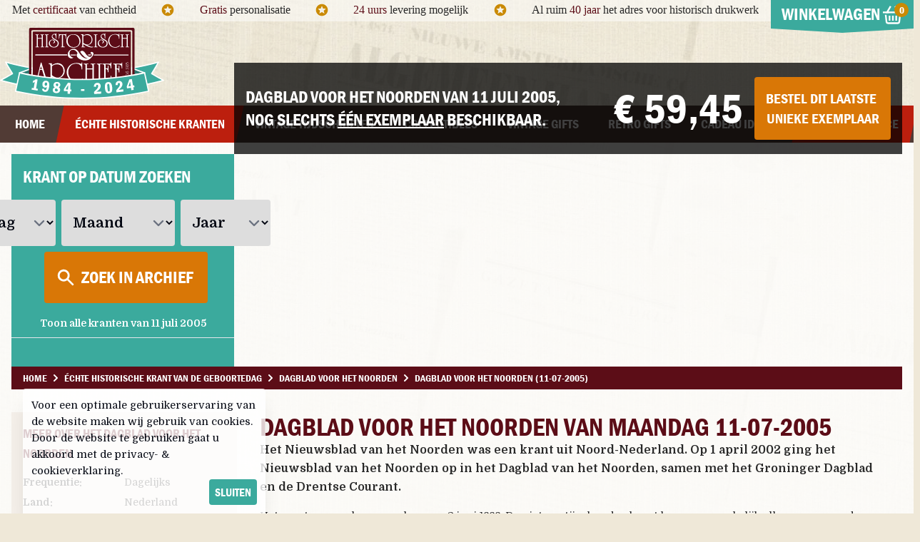

--- FILE ---
content_type: text/html; charset=utf-8
request_url: https://historisch-archief.nl/krant-geboortedag/10356/dagblad-voor-het-noorden-11-07-2005
body_size: 22126
content:
<!DOCTYPE html>
<html lang="nl" class="antialiased">
<head>
    <meta charset="utf-8">
    <meta http-equiv="X-UA-Compatible" content="IE=edge">
    <title>Dagblad voor het Noorden van maandag 11 juli 2005 (11-07-2005). Een échte krant van de geboortedag.</title>
    <meta name="viewport" content="width=device-width, initial-scale=1">
    <meta name="csrf-token" content="w46MMiKDzx9sh1SO2ohFKtPSd7ypLTTAWnHotTv2">

    <meta name="description" content="Een uniek cadeau met een verhaal, de échte originele krant van je geboortedag, de Dagblad voor het Noorden van maandag 11 juli 2005."/>
    <meta name="keywords" content="krant, geboortedag, oud, historisch, 11-07-2005, Dagblad voor het Noorden, 11-07-2005, maandag 11 juli 2005"/>
    
    <link rel="canonical" href="https://historisch-archief.nl/krant-geboortedag/10356/dagblad-voor-het-noorden-11-07-2005">
    <link rel="apple-touch-icon" sizes="180x180" href="/apple-touch-icon.png">
    <link rel="icon" type="image/png" sizes="32x32" href="/favicon-32x32.png">
    <link rel="icon" type="image/png" sizes="16x16" href="/favicon-16x16.png">
    <link rel="manifest" href="/site.webmanifest">
    <link rel="mask-icon" href="/safari-pinned-tab.svg" color="#6f222d">
    <meta name="msapplication-TileColor" content="#2b5797">
    <meta name="theme-color" content="#ffffff">

    <script async src="https://www.googletagmanager.com/gtag/js?id=AW-957460871"></script>
    <script> window.dataLayer = window.dataLayer || [];
        function gtag() {
            dataLayer.push(arguments);
        }
        gtag('js', new Date());
        gtag('config', 'G-D9K8BHTLPD'); // Analytics GA4
        gtag('config', 'AW-957460871'); // Ads+Shopping
    </script>

    <link rel="preload" as="style" href="https://historisch-archief.nl/build/assets/front-BggNuBzu.css" /><link rel="modulepreload" as="script" href="https://historisch-archief.nl/build/assets/front-C_hh73E3.js" /><link rel="modulepreload" as="script" href="https://historisch-archief.nl/build/assets/module.esm-CYS2b_Aq.js" /><link rel="stylesheet" href="https://historisch-archief.nl/build/assets/front-BggNuBzu.css" /><script type="module" src="https://historisch-archief.nl/build/assets/front-C_hh73E3.js"></script>
    </head>

<body id="" class="font-main text-[#282828]">

<div id="topBar" class="hidden lg:block bg-white bg-opacity-50 h-[30px]">

    <div class="container mx-auto font-cursive">

        <div class="flex items-start">

            <div class="flex-grow mt-0.5">

                <div class="flex items-center justify-around">

                    <div>Met <span class="text-brand-dark-red">certificaat</span> van echtheid</div>

                    <div>
                        <svg xmlns="http://www.w3.org/2000/svg" class="size-5 text-yellow-600" viewBox="0 0 24 24">
                            <g fill="currentColor">
                                <path
                                    d="M11.99 2C6.47 2 2 6.48 2 12s4.47 10 9.99 10C17.52 22 22 17.52 22 12S17.52 2 11.99 2zm4.24 16L12 15.45 7.77 18l1.12-4.81-3.73-3.23 4.92-.42L12 5l1.92 4.53 4.92.42-3.73 3.23L16.23 18z"></path>
                            </g>
                        </svg>
                    </div>

                    <div class="hidden xl:block"><span class="text-brand-dark-red">Gratis</span> personalisatie</div>

                    <div class="hidden xl:block">
                        <svg xmlns="http://www.w3.org/2000/svg" class="size-5 text-yellow-600" viewBox="0 0 24 24">
                            <g fill="currentColor">
                                <path
                                    d="M11.99 2C6.47 2 2 6.48 2 12s4.47 10 9.99 10C17.52 22 22 17.52 22 12S17.52 2 11.99 2zm4.24 16L12 15.45 7.77 18l1.12-4.81-3.73-3.23 4.92-.42L12 5l1.92 4.53 4.92.42-3.73 3.23L16.23 18z"></path>
                            </g>
                        </svg>
                    </div>

                    <div class="hidden xl:block"><span class="text-brand-dark-red">24 uurs</span> levering mogelijk</div>

                    <div class="hidden xl:block">
                        <svg xmlns="http://www.w3.org/2000/svg" class="size-5 text-yellow-600" viewBox="0 0 24 24">
                            <g fill="currentColor">
                                <path
                                    d="M11.99 2C6.47 2 2 6.48 2 12s4.47 10 9.99 10C17.52 22 22 17.52 22 12S17.52 2 11.99 2zm4.24 16L12 15.45 7.77 18l1.12-4.81-3.73-3.23 4.92-.42L12 5l1.92 4.53 4.92.42-3.73 3.23L16.23 18z"></path>
                            </g>
                        </svg>
                    </div>

                    <div>Al ruim <span class="text-brand-dark-red">40 jaar</span> het adres voor historisch drukwerk</div>

                </div>

            </div>

            <div class="w-auto">
                <div class="topCart relative z-10">

    <div class="heading sm:bg-brand-green text-center flex items-center cursor-pointer relative">
        <div class="title w-[200px] text-2xl py-1 font-bold uppercase font-heading text-white">
            Winkelwagen
            <span class="relative">
               <svg xmlns="http://www.w3.org/2000/svg" class="size-7 inline"
                    viewBox="0 0 24 24"><g fill="currentColor" stroke-linecap="square"
                                           stroke-linejoin="miter" stroke-miterlimit="10"><line
                           x1="8" y1="13" x2="8" y2="17" fill="none" stroke="currentColor" stroke-width="2"></line><line
                           x1="12" y1="13" x2="12" y2="17" fill="none" stroke="currentColor" stroke-width="2"></line><line
                           x1="16" y1="13" x2="16" y2="17" fill="none" stroke="currentColor" stroke-width="2"></line><path
                           d="m3.51,12h-.01l.802,7.221c.113,1.013.969,1.779,1.988,1.779h11.42c1.019,0,1.875-.766,1.988-1.779l.802-7.221h-.01"
                           fill="none" stroke="currentColor" stroke-width="2"></path><line x1="1" y1="8" x2="23" y2="8"
                                                                                           fill="none"
                                                                                           stroke="currentColor"
                                                                                           stroke-width="2"></line><polyline
                           points="8.75 1.5 5 8 6 8" fill="none" stroke="currentColor" stroke-width="2"></polyline><polyline
                           points="15.25 1.5 19 8 18 8" fill="none" stroke="currentColor"
                           stroke-width="2"></polyline></g>
               </svg>
                        <span
                            class="topCartCount absolute bg-yellow-600 rounded-full h-5 w-5 text-center -ml-3 text-sm ">
                                                         0
                                                </span>
            </span>

            <span
                class="absolute top-full left-1/2 -translate-x-1/2 w-0 h-0 border-t-[6px] border-t-brand-green border-l-[100px] border-l-transparent border-r-[100px] border-r-transparent">
            </span>
        </div>
    </div>


    <div
        class="hidden cartContent bg-white p-3 sm:w-[320px] md:w-[340px] xl:w-[370px] border-t-2 border-brand-green rounded-b-md"
        uk-drop="mode: click; animation: uk-animation-fade; duration: 200;pos: bottom-right; offset:1;">

        <h5 class="mb-2 font-heading font-bold text-lg uppercase">Winkelwagen inhoud:</h5>

        <div id="topCart" class="font-main text-sm">
                            <div class="p-3 my-3 bg-orange-50 text-orange-700 font-medium text-left">
                    Uw winkelwagen is nog leeg.
                </div>
                    </div>

    </div>
</div>
            </div>
        </div>

    </div>

</div>



<div class="container mx-auto hidden lg:block relative h-[118px]">

    

    <div class="flex h-full items-center">

        <div class="shrink">
            <a href="/"><img src="/assets/images/design/logo-jubileum.svg" alt="Historisch Archief"
                             class="w-[156px] xl:w-[230px] "/></a>
        </div>

        <div class="grow text-center">
            <div uk-slideshow="animation: fade; autoplay: true; autoplay-interval: 6000;max-height:40;">
                <ul class="uk-slideshow-items font-cursive text-brand-dark-red text-base lg:text-2xl">
                    <li>
                        Geen kopie of herdruk, maar échte historische kranten!
                    </li>
                    <li>
                        Al ruim 40 jaar een vertrouwd adres voor historisch drukwerk!
                    </li>
                    <li>
                        Ruim 2 miljoen historische kranten en tijdschriften beschikbaar!
                    </li>
                    <li>
                        Specialist in vintage cadeaus
                    </li>
                </ul>
            </div>
        </div>

    </div>

</div>



<div id="mobileTop" class="block lg:hidden bg-brand-dark-red font-heading">

    <div class="grid grid-cols-4 justify-items-stretch items-center">


        <div
            class="p-4 flex items-center text-sm mobileNavToggle uppercase font-bold cursor-pointer"
            uk-toggle="#mobileNav">

            <span class="mr-1">
                 <svg xmlns="http://www.w3.org/2000/svg" width="20" height="20" viewBox="0 0 24 24">
                    <g fill="#FFFFFF">
                        <path
                            d="M23,10H1c-0.6,0-1,0.4-1,1v2c0,0.6,0.4,1,1,1h22c0.6,0,1-0.4,1-1v-2C24,10.4,23.6,10,23,10z"></path>
                        <path fill="#FFFFFF"
                              d="M23,2H1C0.4,2,0,2.4,0,3v2c0,0.6,0.4,1,1,1h22c0.6,0,1-0.4,1-1V3C24,2.4,23.6,2,23,2z"></path>
                        <path fill="#FFFFFF"
                              d="M23,18H1c-0.6,0-1,0.4-1,1v2c0,0.6,0.4,1,1,1h22c0.6,0,1-0.4,1-1v-2C24,18.4,23.6,18,23,18z"></path>
                    </g>
                </svg>
            </span>

            <span class="text-white text-xl">
                Menu
            </span>
        </div>


        <div class="col-span-2 justify-self-center py-2">
            <a href="/">
                <img src="/assets/images/design/logo_flat.svg" alt="Historisch Archief" class="w-[100px]" loading="lazy"/>
            </a>
        </div>

        <div class="flex justify-end">

            <a class="relative p-4" href="https://historisch-archief.nl/winkelwagen">

                <svg xmlns="http://www.w3.org/2000/svg" class="size-8 ml-2 -mt-1 text-white" viewBox="0 0 24 24">
                    <g fill="currentColor" stroke-linecap="square" stroke-linejoin="miter" stroke-miterlimit="10">
                        <line x1="8" y1="13" x2="8" y2="17" fill="none" stroke="currentColor" stroke-width="2"></line>
                        <line x1="12" y1="13" x2="12" y2="17" fill="none" stroke="currentColor" stroke-width="2"></line>
                        <line x1="16" y1="13" x2="16" y2="17" fill="none" stroke="currentColor" stroke-width="2"></line>
                        <path
                            d="m3.51,12h-.01l.802,7.221c.113,1.013.969,1.779,1.988,1.779h11.42c1.019,0,1.875-.766,1.988-1.779l.802-7.221h-.01"
                            fill="none" stroke="currentColor" stroke-width="2"></path>
                        <line x1="1" y1="8" x2="23" y2="8" fill="none" stroke="currentColor" stroke-width="2"></line>
                        <polyline points="8.75 1.5 5 8 6 8" fill="none" stroke="currentColor"
                                  stroke-width="2"></polyline>
                        <polyline points="15.25 1.5 19 8 18 8" fill="none" stroke="currentColor"
                                  stroke-width="2"></polyline>
                    </g>
                </svg>

                <span
                    class="topCartCount absolute top-2 right-3 bg-yellow-600 rounded-full h-5 w-5 text-center text-sm text-white">
                                                 0
                                    </span>
            </a>

        </div>
    </div>

</div>

<div class="hidden lg:block bg-brand-brown main-nav print:hidden">
    <div class="container mx-auto">
        <nav class="w-full font-heading uppercase font-bold">
            <ul class="flex justify-between font-heading text-lg">

                <li class="grow text-center">
                    <a href="https://historisch-archief.nl"
                       class="text-white py-3 block hover:bg-brand-red -skew-x-12 hover:text-white hover:no-underline transition">
                        <div class="skew-x-12">Home</div>
                    </a>
                </li>

                <li class="grow text-center">
                    <a href="/krant-geboortedag" title="De echte krant van je geboortedag!"
                       class="text-white py-3 block hover:bg-brand-red -skew-x-12 hover:text-white hover:no-underline transition  bg-brand-red ">
                        <div class="skew-x-12">Échte historische kranten</div>
                    </a>
                </li>

                <li class="grow text-center group relative">
                    <a href="/vintage-tijdschriften" title="Een uniek vintage tijdschrift cadeau"
                       class="text-white py-3 block  group-hover:bg-brand-red hover:bg-brand-red -skew-x-12 hover:text-white hover:no-underline transition ">
                        <div class="skew-x-12">Vintage tijdschriften</div>
                    </a>

                    <!-- Dropdown met volledige schermbreedte -->
                    <div class="fixed top-[200px] inset-x-0 bg-brand-red hidden group-hover:block z-40">
                        <div class="max-w-screen-lg mx-auto text-left text-base py-4">
                            <div class="grid grid-cols-4">
                                <div>
                                    <ul class="space-y-2">
                                        <li>
                                            <a href="/vintage-tijdschriften"
                                               class="text-white hover:text-white hover:underline">
                                                Alle tijdschriften
                                            </a>
                                        </li>
                                        <li>
                                            <a href="/vintage-tijdschriften/autotijdschriften"
                                               class="text-white hover:text-white hover:underline">
                                                Autotijdschriften
                                            </a>
                                        </li>
                                        <li>
                                            <a href="/vintage-tijdschriften/journalistieke-tijdschriften"
                                               class="text-white hover:text-white hover:underline">
                                                Journalistiek
                                            </a>
                                        </li>
                                        <li>
                                            <a href="/vintage-tijdschriften/muziek-bladen"
                                               class="text-white hover:text-white hover:underline">
                                                Muziek bladen
                                            </a>
                                        </li>
                                    </ul>
                                </div>
                                <div>
                                    <ul class="space-y-2">
                                        <li>
                                            <a href="/vintage-tijdschriften/christelijke-bladen"
                                               class="text-white hover:text-white hover:underline">
                                                Christelijke bladen
                                            </a>
                                        </li>
                                        <li>
                                            <a href="/vintage-tijdschriften/doe-het-zelf-tijdschriften"
                                               class="text-white hover:text-white hover:underline">
                                                Doe het zelf
                                            </a>
                                        </li>
                                        <li>
                                            <a href="/vintage-tijdschriften/katholieke-bladen"
                                               class="text-white hover:text-white hover:underline">
                                                Katholieke bladen
                                            </a>
                                        </li>
                                        <li>
                                            <a href="/vintage-tijdschriften/sensatie-bladen"
                                               class="text-white hover:text-white hover:underline">
                                                Sensatie bladen
                                            </a>
                                        </li>
                                    </ul>
                                </div>
                                <div>
                                    <ul class="space-y-2">
                                        <li>
                                            <a href="/vintage-tijdschriften/crime-magazines"
                                               class="text-white hover:text-white hover:underline">
                                                Crime Magazines
                                            </a>
                                        </li>
                                        <li>
                                            <a href="/vintage-tijdschriften/familiebladen"
                                               class="text-white hover:text-white hover:underline">
                                                Familiebladen
                                            </a>
                                        </li>
                                        <li>
                                            <a href="/vintage-tijdschriften/mannenbladen"
                                               class="text-white hover:text-white hover:underline">
                                                Mannenbladen
                                            </a>
                                        </li>
                                        <li>
                                            <a href="/vintage-tijdschriften/stripbladen"
                                               class="text-white hover:text-white hover:underline">
                                                Stripbladen
                                            </a>
                                        </li>
                                    </ul>
                                </div>
                                <div>
                                    <ul class="space-y-2">
                                        <li>
                                            <a href="/vintage-tijdschriften/damesbladen"
                                               class="text-white hover:text-white hover:underline">
                                                Damesbladen
                                            </a>
                                        </li>
                                        <li>
                                            <a href="/vintage-tijdschriften/hobby-vrije-tijd-magazines"
                                               class="text-white hover:text-white hover:underline">
                                                Hobby&amp; Vrije tijd
                                            </a>
                                        </li>
                                        <li>
                                            <a href="/vintage-tijdschriften/mode-bladen"
                                               class="text-white hover:text-white hover:underline">
                                                Mode bladen
                                            </a>
                                        </li>
                                    </ul>
                                </div>
                            </div>
                        </div>
                    </div>
                </li>

                <li class="grow text-center">
                    <a href="/collectibles"
                       class="text-white py-3 block hover:bg-brand-red -skew-x-12 hover:text-white hover:no-underline transition ">
                        <div class="skew-x-12">Collectibles</div>
                    </a>
                </li>

                <li class="grow text-center">
                    <a href="/vintage-gifts"
                       class="text-white py-3 block hover:bg-brand-red -skew-x-12 hover:text-white hover:no-underline transition ">
                        <div class="skew-x-12">Vintage gifts</div>
                    </a>
                </li>

                <li class="grow text-center">
                    <a href="/retro-gifts"
                       class="text-white py-3 block hover:bg-brand-red -skew-x-12 hover:text-white hover:no-underline transition ">
                        <div class="skew-x-12">Retro gifts</div>
                    </a>
                </li>

                <li class="grow text-center group relative">
                    <a href="/cadeau-voor"
                       class="text-white py-3 block hover:bg-brand-red  group-hover:bg-brand-red -skew-x-12 hover:text-white hover:no-underline transition ">
                        <div class="skew-x-12">Cadeau Ideeën</div>
                    </a>

                    <div class="fixed top-[200px] inset-x-0 bg-brand-red hidden group-hover:block z-40">
                        <div class="max-w-screen-xl mx-auto text-left text-base py-4">
                            <div class="grid grid-cols-2">

                                <div>
                                    <h5 class="text-white font-heading uppercase mt-2 mb-2 text-2xl">Cadeau voor...</h5>
                                    <div class="grid grid-cols-3">
                                        <div>
                                            <ul class="space-y-2">
                                                <li><a href="/cadeau-voor/hem"
                                                       class="text-white hover:text-white hover:underline">Voor hem</a>
                                                </li>
                                                <li><a href="/cadeau-voor/haar"
                                                       class="text-white hover:text-white hover:underline">Voor haar</a>
                                                </li>
                                                <li><a href="/cadeau-voor/vriend"
                                                       class="text-white hover:text-white hover:underline">Voor
                                                        vriend</a></li>
                                                <li><a href="/cadeau-voor/vriendin"
                                                       class="text-white hover:text-white hover:underline">Voor
                                                        vriendin</a></li>
                                            </ul>
                                        </div>
                                        <div>
                                            <ul class="space-y-2">
                                                <li><a href="/cadeau-voor/opa"
                                                       class="text-white hover:text-white hover:underline">Voor opa</a>
                                                </li>
                                                <li><a href="/cadeau-voor/oma"
                                                       class="text-white hover:text-white hover:underline">Voor oma</a>
                                                </li>
                                                <li><a href="/cadeau-voor/vader"
                                                       class="text-white hover:text-white hover:underline">Voor
                                                        vader</a></li>
                                                <li><a href="/cadeau-voor/moeder"
                                                       class="text-white hover:text-white hover:underline">Voor
                                                        moeder</a></li>
                                            </ul>
                                        </div>
                                        <div>
                                            <ul class="space-y-2">
                                                <li><a href="/cadeau-voor/collega"
                                                       class="text-white hover:text-white hover:underline">Voor
                                                        collega</a></li>
                                                <li><a href="/cadeau-voor/ouders"
                                                       class="text-white hover:text-white hover:underline">Voor
                                                        ouders</a></li>
                                                <li><a href="/cadeau-voor/verzamelaar"
                                                       class="text-white hover:text-white hover:underline">Voor
                                                        verzamelaar</a>
                                                </li>
                                            </ul>
                                        </div>
                                    </div>
                                </div>

                                <div>
                                    <h5 class="text-white font-heading uppercase mt-2 mb-2 text-2xl">Cadeau momenten</h5>
                                    <div class="grid grid-cols-3">
                                        <div>
                                            <ul class="space-y-2">
                                                <li><a href="/cadeau-momenten/verjaardag-vrouw"
                                                       class="text-white hover:text-white hover:underline">Verjaardag
                                                        vrouw</a></li>
                                                <li><a href="/cadeau-momenten/verjaardag-man"
                                                       class="text-white hover:text-white hover:underline">Verjaardag
                                                        man</a>
                                                </li>
                                                <li><a href="/cadeau-momenten/verjaardag-collega"
                                                       class="text-white hover:text-white hover:underline">Verjaardag
                                                        collega</a></li>
                                                <li><a href="/cadeau-momenten/trouwdag-huwelijksverjaardag"
                                                       class="text-white hover:text-white hover:underline">Trouwdag</a>
                                                </li>
                                                <li><a href="/cadeau-momenten/50-jarige-abraham"
                                                       class="text-white hover:text-white hover:underline">50 jarige
                                                        Abraham</a></li>
                                                <li><a href="/cadeau-momenten/50-jarige-sarah"
                                                       class="text-white hover:text-white hover:underline">50 jarige
                                                        Sarah</a>
                                                </li>

                                            </ul>
                                        </div>
                                        <div>
                                            <ul class="space-y-2">
                                                <li><a href="/cadeau-momenten/vaderdag"
                                                       class="text-white hover:text-white hover:underline">Vaderdag</a>
                                                </li>
                                                <li><a href="/cadeau-momenten/moederdag"
                                                       class="text-white hover:text-white hover:underline">Moederdag</a>
                                                </li>
                                                <li><a href="/cadeau-momenten/valentijnsdag"
                                                       class="text-white hover:text-white hover:underline">Valentijnsdag</a>
                                                </li>
                                                <li><a href="/cadeau-momenten/jubileum"
                                                       class="text-white hover:text-white hover:underline">Jubileum</a>
                                                </li>
                                                <li><a href="/cadeau-momenten/pensioen"
                                                       class="text-white hover:text-white hover:underline">Pensioen</a>
                                                </li>
                                                <li><a href="/cadeau-momenten/naamdag"
                                                       class="text-white hover:text-white hover:underline">Naamdag</a>
                                                </li>
                                            </ul>
                                        </div>
                                        <div>
                                            <ul class="space-y-2">
                                                <li><a href="/cadeau-momenten/kerstgeschenk"
                                                       class="text-white hover:text-white hover:underline">Kerst</a>
                                                </li>
                                                <li><a href="/cadeau-momenten/sinterklaas"
                                                       class="text-white hover:text-white hover:underline">Sinterklaas</a>
                                                </li>
                                                <li><a href="/cadeau-momenten/relatie-geschenk"
                                                       class="text-white hover:text-white hover:underline">Relatie
                                                        geschenk</a></li>
                                                <li><a href="/cadeau-momenten/nieuwe-woning-housewarming"
                                                       class="text-white hover:text-white hover:underline">Nieuwe
                                                        woning</a></li>
                                                <li><a href="/cadeau-momenten/bedankt-zomaar"
                                                       class="text-white hover:text-white hover:underline">Bedankt
                                                        zomaar</a>
                                                </li>
                                            </ul>
                                        </div>
                                    </div>
                                </div>

                            </div>

                        </div>
                    </div>

                </li>

                <li class="grow text-center group relative">

                    <a href="/informatie/contact"
                       class="text-white py-3 block bg-brand-red -skew-x-12 hover:text-white hover:no-underline transition ">
                        <div class="skew-x-12">Klantenservice</div>
                    </a>
                    <div class="fixed top-[200px] inset-x-0 bg-brand-red hidden group-hover:block z-40">

                        <div class="container mx-auto text-left py-4">
                            <div class="flex divide-x divide-gray-200">
                                <div class="grow">
                                    <div class="grid grid-cols-2 gap-8 divide-x divide-gray-200">

                                        <div class="flex space-x-4 pr-3">
                                            <div class="shrink">
                                                <img
                                                    src="/assets/images/nav/blog.jpg"
                                                    alt="Historisch Archief Blog"
                                                    loading="lazy"
                                                    class="w-[112px] h-[112px] min-w-[112px] p-1 bg-white"/>
                                            </div>
                                            <div class="grow">
                                                <h5 class="bg-brand-red uppercase font-heading text-white -mt-0.5 mb-1">
                                                    <a href="https://historisch-archief.nl/blog"
                                                       class="bg-brand-red pl-0 text-white"
                                                       title="Lees het Historisch Archief Blog">
                                                        Neem een kijkje op ons blog
                                                    </a>
                                                </h5>
                                                <a href="https://historisch-archief.nl/blog" class="hover:no-underline hover:text-white">
                                                    <p class="font-main text-white normal-case mt-1 font-normal">
                                                        Een verzameling van historisch gerelateerde
                                                        artikelen en bijzonder archief stukken die we tegen
                                                        komen.
                                                    </p>
                                                    <p class="font-bold text-white font-main normal-case  hover:underline">
                                                        Hier lees je het Historisch Archief blog...
                                                    </p>
                                                </a>
                                            </div>
                                        </div>

                                        <div class="flex space-x-4 pl-6 pr-3">
                                            <div class="shrink">
                                                <img
                                                    src="/assets/images/nav/archief.jpg"
                                                    alt="Bekijk ons archief"
                                                    loading="lazy"
                                                    class="w-[112px] h-[112px] min-w-[112px] p-1 bg-white"/>
                                            </div>
                                            <div class="grow">
                                                <h5 class="bg-brand-red uppercase font-heading text-white -mt-0.5 mb-1">
                                                    <a
                                                        href="/informatie/het-krant-geboortedag-archief"
                                                        class="bg-brand-red pl-0 text-white"
                                                        title="Bekijk het Historisch Archief">
                                                        Hoe ziet zo'n archief eruit?
                                                    </a>
                                                </h5>
                                                <a href="/informatie/het-krant-geboortedag-archief" class="hover:no-underline hover:text-white">
                                                    <p class="font-main text-white normal-case mt-1 font-normal">
                                                        Veel klanten vragen zich af
                                                        hoe wij alle archief stukken bewaren, op deze pagina
                                                        vindt u een kleine impressie.
                                                    </p>
                                                    <p class="font-bold font-main text-white normal-case hover:underline">
                                                        Neem een kijkje achter de schermen...
                                                    </p>
                                                </a>
                                            </div>
                                        </div>

                                    </div>

                                </div>

                                <div class="pl-3">
                                    <ul class="space-y-2">
                                        <li><a href="/informatie/contact" class="text-white hover:text-white hover:underline">Klantenservice</a></li>
                                        <li><a href="/informatie/veel-gestelde-vragen-over-krant-geboortedag" class="text-white hover:text-white hover:underline whitespace-nowrap">Veel
                                                gestelde vragen</a></li>
                                        <li><a href="/informatie/over-ons" class="text-white hover:text-white hover:underline">Over ons</a></li>
                                        <li><a href="/blog" class="text-white hover:text-white hover:underline">Blog</a></li>
                                    </ul>
                                </div>
                            </div>
                        </div>
                    </div>
                </li>

            </ul>


        </nav>
    </div>
</div>


<div id="mobileNav" class="font-heading" uk-offcanvas>

    <div class="uk-offcanvas-bar bg-brand-dark-red">

        <span class="uk-offcanvas-close text-white">
            <svg xmlns="http://www.w3.org/2000/svg" width="24" height="24" viewBox="0 0 32 32"><g fill="currentColor"><polygon
                        points="27.314 7.515 24.485 4.686 16 13.172 7.515 4.686 4.686 7.515 13.172 16 4.686 24.485 7.515 27.314 16 18.828 24.485 27.314 27.314 24.485 18.828 16 27.314 7.515"
                        fill="currentColor"></polygon></g></svg>
        </span>

        <ul class="list-none mt-12  space-y-4 pt-4 font-bold text-white uppercase">

            <li >
                <a href="https://historisch-archief.nl" class="text-white hover:text-white hover:underline">
                    Home
                </a>
            </li>

            <li >
                <a href="/krant-geboortedag" class="text-white hover:text-white hover:underline   underline ">
                    Échte historische kranten
                </a>
            </li>

            <li>
                <a href="/vintage-tijdschriften" class="text-white hover:text-white hover:underline  ">
                    Vintage tijdschriften
                </a>
            </li>

            <li>
                <a href="/collectibles" class="text-white hover:text-white hover:underline  ">
                    Collectibles
                </a>
            </li>

            <li>
                <a href="/vintage-gifts" class="text-white hover:text-white hover:underline  ">
                    Vintage gifts
                </a>
            </li>

            <li>
                <a href="/retro-gifts" class="text-white hover:text-white hover:underline  ">
                    Retro gifts
                </a>
            </li>

            <li>
                <a href="/cadeau-voor" class="text-white hover:text-white hover:underline  ">
                    Cadeau voor...
                </a>
            </li>

            <li>
                <a href="/cadeau-momenten" class="text-white hover:text-white hover:underline  ">
                    Cadeau momenten
                </a>
            </li>

            <li>
                <a href="/informatie/contact" class="text-white hover:text-white hover:underline  ">
                    Klantenservice
                </a>
            </li>

        </ul>

    </div>

</div>
<div class="py-2 flex bg-brand-green text-gray-950 justify-center sm:hidden"
         uk-sticky="animation: uk-animation-slide-top">

        <div class="searchFormHorizontal searchDate flex items-center">

            <select name="day"   aria-label="Dag"
                    class="pl-1 py-2 pr-6  text-sm rounded-sm searchDateField">
                <option value="">Dag</option>
                <option value="01" >1</option>
                <option value="02" >2</option>
                <option value="03" >3</option>
                <option value="04" >4</option>
                <option value="05" >5</option>
                <option value="06" >6</option>
                <option value="07" >7</option>
                <option value="08" >8</option>
                <option value="09" >9</option>
                                    <option
                        value="10" >10</option>
                                    <option
                        value="11" >11</option>
                                    <option
                        value="12" >12</option>
                                    <option
                        value="13" >13</option>
                                    <option
                        value="14" >14</option>
                                    <option
                        value="15" >15</option>
                                    <option
                        value="16" >16</option>
                                    <option
                        value="17" >17</option>
                                    <option
                        value="18" >18</option>
                                    <option
                        value="19" >19</option>
                                    <option
                        value="20" >20</option>
                                    <option
                        value="21" >21</option>
                                    <option
                        value="22" >22</option>
                                    <option
                        value="23" >23</option>
                                    <option
                        value="24" >24</option>
                                    <option
                        value="25" >25</option>
                                    <option
                        value="26" >26</option>
                                    <option
                        value="27" >27</option>
                                    <option
                        value="28" >28</option>
                                    <option
                        value="29" >29</option>
                                    <option
                        value="30" >30</option>
                                    <option
                        value="31" >31</option>
                            </select>

            <div class="month mx-1 ">
                <select name="month"
                        aria-label="Maand"
                        class="pl-1 py-2 pr-1 text-sm  rounded-sm searchDateField">
                                            <option
                            value="01" >
                            januari
                        </option>
                                            <option
                            value="02" >
                            februari
                        </option>
                                            <option
                            value="03" >
                            maart
                        </option>
                                            <option
                            value="04" >
                            april
                        </option>
                                            <option
                            value="05" >
                            mei
                        </option>
                                            <option
                            value="06" >
                            juni
                        </option>
                                            <option
                            value="07" >
                            juli
                        </option>
                                            <option
                            value="08" >
                            augustus
                        </option>
                                            <option
                            value="09" >
                            september
                        </option>
                                            <option
                            value="10" >
                            oktober
                        </option>
                                            <option
                            value="11" >
                            november
                        </option>
                                            <option
                            value="12" >
                            december
                        </option>
                                    </select>
            </div>


            <div class="year">
                <select name="year"
                        aria-label="Jaar"
                        class="pl-1 py-2 pr-5 text-sm rounded-sm searchDateField">
                    <option value="">Jaar</option>
                                            <option value="1860" >1860</option>
                                            <option value="1861" >1861</option>
                                            <option value="1862" >1862</option>
                                            <option value="1863" >1863</option>
                                            <option value="1864" >1864</option>
                                            <option value="1865" >1865</option>
                                            <option value="1866" >1866</option>
                                            <option value="1867" >1867</option>
                                            <option value="1868" >1868</option>
                                            <option value="1869" >1869</option>
                                            <option value="1870" >1870</option>
                                            <option value="1871" >1871</option>
                                            <option value="1872" >1872</option>
                                            <option value="1873" >1873</option>
                                            <option value="1874" >1874</option>
                                            <option value="1875" >1875</option>
                                            <option value="1876" >1876</option>
                                            <option value="1877" >1877</option>
                                            <option value="1878" >1878</option>
                                            <option value="1879" >1879</option>
                                            <option value="1880" >1880</option>
                                            <option value="1881" >1881</option>
                                            <option value="1882" >1882</option>
                                            <option value="1883" >1883</option>
                                            <option value="1884" >1884</option>
                                            <option value="1885" >1885</option>
                                            <option value="1886" >1886</option>
                                            <option value="1887" >1887</option>
                                            <option value="1888" >1888</option>
                                            <option value="1889" >1889</option>
                                            <option value="1890" >1890</option>
                                            <option value="1891" >1891</option>
                                            <option value="1892" >1892</option>
                                            <option value="1893" >1893</option>
                                            <option value="1894" >1894</option>
                                            <option value="1895" >1895</option>
                                            <option value="1896" >1896</option>
                                            <option value="1897" >1897</option>
                                            <option value="1898" >1898</option>
                                            <option value="1899" >1899</option>
                                            <option value="1900" >1900</option>
                                            <option value="1901" >1901</option>
                                            <option value="1902" >1902</option>
                                            <option value="1903" >1903</option>
                                            <option value="1904" >1904</option>
                                            <option value="1905" >1905</option>
                                            <option value="1906" >1906</option>
                                            <option value="1907" >1907</option>
                                            <option value="1908" >1908</option>
                                            <option value="1909" >1909</option>
                                            <option value="1910" >1910</option>
                                            <option value="1911" >1911</option>
                                            <option value="1912" >1912</option>
                                            <option value="1913" >1913</option>
                                            <option value="1914" >1914</option>
                                            <option value="1915" >1915</option>
                                            <option value="1916" >1916</option>
                                            <option value="1917" >1917</option>
                                            <option value="1918" >1918</option>
                                            <option value="1919" >1919</option>
                                            <option value="1920" >1920</option>
                                            <option value="1921" >1921</option>
                                            <option value="1922" >1922</option>
                                            <option value="1923" >1923</option>
                                            <option value="1924" >1924</option>
                                            <option value="1925" >1925</option>
                                            <option value="1926" >1926</option>
                                            <option value="1927" >1927</option>
                                            <option value="1928" >1928</option>
                                            <option value="1929" >1929</option>
                                            <option value="1930" >1930</option>
                                            <option value="1931" >1931</option>
                                            <option value="1932" >1932</option>
                                            <option value="1933" >1933</option>
                                            <option value="1934" >1934</option>
                                            <option value="1935" >1935</option>
                                            <option value="1936" >1936</option>
                                            <option value="1937" >1937</option>
                                            <option value="1938" >1938</option>
                                            <option value="1939" >1939</option>
                                            <option value="1940" >1940</option>
                                            <option value="1941" >1941</option>
                                            <option value="1942" >1942</option>
                                            <option value="1943" >1943</option>
                                            <option value="1944" >1944</option>
                                            <option value="1945" >1945</option>
                                            <option value="1946" >1946</option>
                                            <option value="1947" >1947</option>
                                            <option value="1948" >1948</option>
                                            <option value="1949" >1949</option>
                                            <option value="1950" >1950</option>
                                            <option value="1951" >1951</option>
                                            <option value="1952" >1952</option>
                                            <option value="1953" >1953</option>
                                            <option value="1954" >1954</option>
                                            <option value="1955" >1955</option>
                                            <option value="1956" >1956</option>
                                            <option value="1957" >1957</option>
                                            <option value="1958" >1958</option>
                                            <option value="1959" >1959</option>
                                            <option value="1960" >1960</option>
                                            <option value="1961" >1961</option>
                                            <option value="1962" >1962</option>
                                            <option value="1963" >1963</option>
                                            <option value="1964" >1964</option>
                                            <option value="1965" >1965</option>
                                            <option value="1966" >1966</option>
                                            <option value="1967" >1967</option>
                                            <option value="1968" >1968</option>
                                            <option value="1969" >1969</option>
                                            <option value="1970" >1970</option>
                                            <option value="1971" >1971</option>
                                            <option value="1972" >1972</option>
                                            <option value="1973" >1973</option>
                                            <option value="1974" >1974</option>
                                            <option value="1975" >1975</option>
                                            <option value="1976" >1976</option>
                                            <option value="1977" >1977</option>
                                            <option value="1978" >1978</option>
                                            <option value="1979" >1979</option>
                                            <option value="1980" >1980</option>
                                            <option value="1981" >1981</option>
                                            <option value="1982" >1982</option>
                                            <option value="1983" >1983</option>
                                            <option value="1984" >1984</option>
                                            <option value="1985" >1985</option>
                                            <option value="1986" >1986</option>
                                            <option value="1987" >1987</option>
                                            <option value="1988" >1988</option>
                                            <option value="1989" >1989</option>
                                            <option value="1990" >1990</option>
                                            <option value="1991" >1991</option>
                                            <option value="1992" >1992</option>
                                            <option value="1993" >1993</option>
                                            <option value="1994" >1994</option>
                                            <option value="1995" >1995</option>
                                            <option value="1996" >1996</option>
                                            <option value="1997" >1997</option>
                                            <option value="1998" >1998</option>
                                            <option value="1999" >1999</option>
                                            <option value="2000" >2000</option>
                                            <option value="2001" >2001</option>
                                            <option value="2002" >2002</option>
                                            <option value="2003" >2003</option>
                                            <option value="2004" >2004</option>
                                            <option value="2005" >2005</option>
                                            <option value="2006" >2006</option>
                                            <option value="2007" >2007</option>
                                            <option value="2008" >2008</option>
                                            <option value="2009" >2009</option>
                                            <option value="2010" >2010</option>
                                            <option value="2011" >2011</option>
                                            <option value="2012" >2012</option>
                                            <option value="2013" >2013</option>
                                            <option value="2014" >2014</option>
                                            <option value="2015" >2015</option>
                                            <option value="2016" >2016</option>
                                            <option value="2017" >2017</option>
                                            <option value="2018" >2018</option>
                                            <option value="2019" >2019</option>
                                            <option value="2020" >2020</option>
                                            <option value="2021" >2021</option>
                                            <option value="2022" >2022</option>
                                            <option value="2023" >2023</option>
                                            <option value="2024" >2024</option>
                                            <option value="2025" >2025</option>
                                    </select>
            </div>


            <a href="/datum/21-01-1976"
               class="dateSearchButton rounded-sm bg-yellow-600 hover:bg-yellow-700 text-white py-1 px-3 font-heading uppercase ml-2 font-bold text-lg">
                Zoek uw krant
            </a>

        </div>

            </div>


    <div class="container mx-auto bg-white bg-opacity-80" id="header">
    <div class="md:mx-4 md:pt-4">

        <div class="flex flex-wrap md:flex-nowrap">

            <div class="w-full md:w-4/12 xl:w-3/12 order-2 md:order-1 bg-brand-green relative hidden lg:block"
                 id="headerSearch">

                <h3 class="uppercase text-2xl text-white font-bold font-heading p-4 pb-2">Krant op datum zoeken</h3>
                <div
    class="searchDate mt-2 mb-4 justify-center flex flex-wrap">


    <input type="hidden" name="brand" value="">
    <input type="hidden" name="url" value="verjaardagscadeau">

    <div class="flex align-items-center items-center">
        <div class="day align-self-center">
            <select name="day"
                    aria-label="Dag"
                    class="pl-1 py-2 pr-6 sm:pl-2 sm:py-3 sm:pr-8 xl:py-5 xl:pl-3 xl:pr-10 text-sm sm:text-base lg:text-xl font-bold rounded-sm md:rounded searchDateField text-gray-950 ">
                <option value="">Dag</option>
                <option value="01" >1</option>
                <option value="02" >2</option>
                <option value="03" >3</option>
                <option value="04" >4</option>
                <option value="05" >5</option>
                <option value="06" >6</option>
                <option value="07" >7</option>
                <option value="08" >8</option>
                <option value="09" >9</option>
                                    <option
                        value="10" >10</option>
                                    <option
                        value="11" >11</option>
                                    <option
                        value="12" >12</option>
                                    <option
                        value="13" >13</option>
                                    <option
                        value="14" >14</option>
                                    <option
                        value="15" >15</option>
                                    <option
                        value="16" >16</option>
                                    <option
                        value="17" >17</option>
                                    <option
                        value="18" >18</option>
                                    <option
                        value="19" >19</option>
                                    <option
                        value="20" >20</option>
                                    <option
                        value="21" >21</option>
                                    <option
                        value="22" >22</option>
                                    <option
                        value="23" >23</option>
                                    <option
                        value="24" >24</option>
                                    <option
                        value="25" >25</option>
                                    <option
                        value="26" >26</option>
                                    <option
                        value="27" >27</option>
                                    <option
                        value="28" >28</option>
                                    <option
                        value="29" >29</option>
                                    <option
                        value="30" >30</option>
                                    <option
                        value="31" >31</option>
                            </select>
        </div>

        <div class="month mx-1 lg:mx-2">
            <select name="month"
                    aria-label="Maand"
                    class="pl-1 py-2 pr-1 sm:pl-2 sm:py-3 sm:pr-2 xl:py-5 xl:pl-3  xl:pr-4 text-sm sm:text-base lg:text-xl font-bold rounded-sm md:rounded searchDateField text-gray-950">
                <option value="">Maand</option>
                                    <option
                        value="01" >
                        januari
                    </option>
                                    <option
                        value="02" >
                        februari
                    </option>
                                    <option
                        value="03" >
                        maart
                    </option>
                                    <option
                        value="04" >
                        april
                    </option>
                                    <option
                        value="05" >
                        mei
                    </option>
                                    <option
                        value="06" >
                        juni
                    </option>
                                    <option
                        value="07" >
                        juli
                    </option>
                                    <option
                        value="08" >
                        augustus
                    </option>
                                    <option
                        value="09" >
                        september
                    </option>
                                    <option
                        value="10" >
                        oktober
                    </option>
                                    <option
                        value="11" >
                        november
                    </option>
                                    <option
                        value="12" >
                        december
                    </option>
                            </select>
        </div>

        <div class="year">
            <select name="year"
                    aria-label="Jaar"
                    class="pl-1 py-2 pr-5 sm:pl-2 sm:py-3 sm:pr-7 xl:py-5 xl:pl-3 xl:pr-10 text-sm sm:text-base lg:text-xl  font-bold  rounded-sm md:rounded searchDateField text-gray-950">
                <option value="">Jaar</option>
                                    <option value="2025" >2025</option>
                                    <option value="2024" >2024</option>
                                    <option value="2023" >2023</option>
                                    <option value="2022" >2022</option>
                                    <option value="2021" >2021</option>
                                    <option value="2020" >2020</option>
                                    <option value="2019" >2019</option>
                                    <option value="2018" >2018</option>
                                    <option value="2017" >2017</option>
                                    <option value="2016" >2016</option>
                                    <option value="2015" >2015</option>
                                    <option value="2014" >2014</option>
                                    <option value="2013" >2013</option>
                                    <option value="2012" >2012</option>
                                    <option value="2011" >2011</option>
                                    <option value="2010" >2010</option>
                                    <option value="2009" >2009</option>
                                    <option value="2008" >2008</option>
                                    <option value="2007" >2007</option>
                                    <option value="2006" >2006</option>
                                    <option value="2005" >2005</option>
                                    <option value="2004" >2004</option>
                                    <option value="2003" >2003</option>
                                    <option value="2002" >2002</option>
                                    <option value="2001" >2001</option>
                                    <option value="2000" >2000</option>
                                    <option value="1999" >1999</option>
                                    <option value="1998" >1998</option>
                                    <option value="1997" >1997</option>
                                    <option value="1996" >1996</option>
                                    <option value="1995" >1995</option>
                                    <option value="1994" >1994</option>
                                    <option value="1993" >1993</option>
                                    <option value="1992" >1992</option>
                                    <option value="1991" >1991</option>
                                    <option value="1990" >1990</option>
                                    <option value="1989" >1989</option>
                                    <option value="1988" >1988</option>
                                    <option value="1987" >1987</option>
                                    <option value="1986" >1986</option>
                                    <option value="1985" >1985</option>
                                    <option value="1984" >1984</option>
                                    <option value="1983" >1983</option>
                                    <option value="1982" >1982</option>
                                    <option value="1981" >1981</option>
                                    <option value="1980" >1980</option>
                                    <option value="1979" >1979</option>
                                    <option value="1978" >1978</option>
                                    <option value="1977" >1977</option>
                                    <option value="1976" >1976</option>
                                    <option value="1975" >1975</option>
                                    <option value="1974" >1974</option>
                                    <option value="1973" >1973</option>
                                    <option value="1972" >1972</option>
                                    <option value="1971" >1971</option>
                                    <option value="1970" >1970</option>
                                    <option value="1969" >1969</option>
                                    <option value="1968" >1968</option>
                                    <option value="1967" >1967</option>
                                    <option value="1966" >1966</option>
                                    <option value="1965" >1965</option>
                                    <option value="1964" >1964</option>
                                    <option value="1963" >1963</option>
                                    <option value="1962" >1962</option>
                                    <option value="1961" >1961</option>
                                    <option value="1960" >1960</option>
                                    <option value="1959" >1959</option>
                                    <option value="1958" >1958</option>
                                    <option value="1957" >1957</option>
                                    <option value="1956" >1956</option>
                                    <option value="1955" >1955</option>
                                    <option value="1954" >1954</option>
                                    <option value="1953" >1953</option>
                                    <option value="1952" >1952</option>
                                    <option value="1951" >1951</option>
                                    <option value="1950" >1950</option>
                                    <option value="1949" >1949</option>
                                    <option value="1948" >1948</option>
                                    <option value="1947" >1947</option>
                                    <option value="1946" >1946</option>
                                    <option value="1945" >1945</option>
                                    <option value="1944" >1944</option>
                                    <option value="1943" >1943</option>
                                    <option value="1942" >1942</option>
                                    <option value="1941" >1941</option>
                                    <option value="1940" >1940</option>
                                    <option value="1939" >1939</option>
                                    <option value="1938" >1938</option>
                                    <option value="1937" >1937</option>
                                    <option value="1936" >1936</option>
                                    <option value="1935" >1935</option>
                                    <option value="1934" >1934</option>
                                    <option value="1933" >1933</option>
                                    <option value="1932" >1932</option>
                                    <option value="1931" >1931</option>
                                    <option value="1930" >1930</option>
                                    <option value="1929" >1929</option>
                                    <option value="1928" >1928</option>
                                    <option value="1927" >1927</option>
                                    <option value="1926" >1926</option>
                                    <option value="1925" >1925</option>
                                    <option value="1924" >1924</option>
                                    <option value="1923" >1923</option>
                                    <option value="1922" >1922</option>
                                    <option value="1921" >1921</option>
                                    <option value="1920" >1920</option>
                                    <option value="1919" >1919</option>
                                    <option value="1918" >1918</option>
                                    <option value="1917" >1917</option>
                                    <option value="1916" >1916</option>
                                    <option value="1915" >1915</option>
                                    <option value="1914" >1914</option>
                                    <option value="1913" >1913</option>
                                    <option value="1912" >1912</option>
                                    <option value="1911" >1911</option>
                                    <option value="1910" >1910</option>
                                    <option value="1909" >1909</option>
                                    <option value="1908" >1908</option>
                                    <option value="1907" >1907</option>
                                    <option value="1906" >1906</option>
                                    <option value="1905" >1905</option>
                                    <option value="1904" >1904</option>
                                    <option value="1903" >1903</option>
                                    <option value="1902" >1902</option>
                                    <option value="1901" >1901</option>
                                    <option value="1900" >1900</option>
                                    <option value="1899" >1899</option>
                                    <option value="1898" >1898</option>
                                    <option value="1897" >1897</option>
                                    <option value="1896" >1896</option>
                                    <option value="1895" >1895</option>
                                    <option value="1894" >1894</option>
                                    <option value="1893" >1893</option>
                                    <option value="1892" >1892</option>
                                    <option value="1891" >1891</option>
                                    <option value="1890" >1890</option>
                                    <option value="1889" >1889</option>
                                    <option value="1888" >1888</option>
                                    <option value="1887" >1887</option>
                                    <option value="1886" >1886</option>
                                    <option value="1885" >1885</option>
                                    <option value="1884" >1884</option>
                                    <option value="1883" >1883</option>
                                    <option value="1882" >1882</option>
                                    <option value="1881" >1881</option>
                                    <option value="1880" >1880</option>
                                    <option value="1879" >1879</option>
                                    <option value="1878" >1878</option>
                                    <option value="1877" >1877</option>
                                    <option value="1876" >1876</option>
                                    <option value="1875" >1875</option>
                                    <option value="1874" >1874</option>
                                    <option value="1873" >1873</option>
                                    <option value="1872" >1872</option>
                                    <option value="1871" >1871</option>
                                    <option value="1870" >1870</option>
                                    <option value="1869" >1869</option>
                                    <option value="1868" >1868</option>
                                    <option value="1867" >1867</option>
                                    <option value="1866" >1866</option>
                                    <option value="1865" >1865</option>
                                    <option value="1864" >1864</option>
                                    <option value="1863" >1863</option>
                                    <option value="1862" >1862</option>
                                    <option value="1861" >1861</option>
                                    <option value="1860" >1860</option>
                            </select>
        </div>
    </div>

    <div class="mt-2 flex align-items-center items-center">
        <a class="dateSearchButton font-heading inline-flex items-center font-bold uppercase rounded-sm md:rounded text-white bg-amber-600 hover:bg-amber-700 ml-1 lg:ml-2 hover:text-white  transition duration-300 ease-in-out  px-2 sm:px-3 md:px-2 py-2 xl:px-5 xl:py-5  text-base sm:text-lg  xl:text-2xl"
           href="/verjaardagscadeau/21-01-1976">

            <svg class="-ml-1 mr-1 md:h-4 md:w-4 lg:mr-2 lg:h-7 lg:w-7 hidden md:block"
                 xmlns="http://www.w3.org/2000/svg"
                 viewBox="0 0 20 20" fill="currentColor">
                <path fill-rule="evenodd"
                      d="M8 4a4 4 0 100 8 4 4 0 000-8zM2 8a6 6 0 1110.89 3.476l4.817 4.817a1 1 0 01-1.414 1.414l-4.816-4.816A6 6 0 012 8z"
                      clip-rule="evenodd"/>
            </svg>

            Zoek in archief
        </a>
    </div>


</div>

                <div class="text-center mb-2 mt-4">
                                            <a href="https://historisch-archief.nl/krant-geboortedag/datum/11-07-2005"
                           class="font-bold text-sm text-white hover:text-white hover:underline">Toon alle kranten
                            van 11 juli 2005</a>
                                    </div>

                <hr class="hidden sm:block"/>


                <div class="relative mx-10 mt-10" tabindex="-1"
                     uk-slideshow="animation: fade; autoplay: true; autoplay-interval: 5000;">

                    <ul class="uk-slideshow-items text-3xl ">

                                                    <li class="flex items-start text-center leading-relaxed text-white font-bold animate-pulse">
                                Vandaag besteld morgen verzonden!
                            </li>
                        
                        <li class="flex items-start text-center leading-relaxed text-white font-bold animate-pulse">
                            <div>
                                Gratis persoonlijke felicitatie!
                            </div>
                        </li>

                        <li class="flex items-start text-center leading-relaxed text-white font-bold animate-pulse">
                            <div>
                                Inclusief certificaat van echtheid!
                            </div>
                        </li>
                        <li class="flex items-start text-center leading-relaxed text-white font-bold animate-pulse">
                            <div>
                                Spoedverzending mogelijk!
                            </div>
                        </li>
                        <li class="flex items-start text-center leading-relaxed text-white font-bold animate-pulse">
                            <div>
                                Echt archief exemplaar, geen kopie!
                            </div>
                        </li>
                    </ul>


                </div>

            </div>

            <div class="w-full lg:w-8/12 xl:w-9/12 order-1 md:order-2 relative" id="headerImage">

                

                
                <div class="block md:hidden">
                    <div uk-slideshow="autoplay: true;ratio: 16:9;" class="uk-slideshow">
                        <ul class="uk-slideshow-items">
                                                            <li>
                                    <img src="/assets/images/headers/header_1.webp" alt="" class="absolute top-0 left-0 w-full h-full object-cover"/>
                                </li>
                                                    </ul>
                    </div>
                </div>
                

                <div class="hidden md:block">
                    <div uk-slideshow="autoplay: true;ratio: 4:3;max-height:500;" class="relative">
                        <ul class="uk-slideshow-items">
                                                            <li>
                                    <img src="/assets/images/headers/header_1.webp" alt="" class="absolute top-0 left-0 w-full h-full object-cover">
                                </li>
                                                    </ul>

                        <div
                            class="hidden md:flex absolute bottom-0 left-0 right-0 bg-black bg-opacity-75 p-4  h-32  items-center ">

                            <div class="flex items-center w-full">

                                
                                    
                                        <div class="flex-grow hidden xl:block">

                                            <h1 class="text-white uppercase font-heading font-bold text-2xl 2xl:text-3xl">
                                                Dagblad voor het Noorden
                                                van                                                     11 juli
                                                 2005,

                                                <br/>


                                                                                                    nog slechts <span
                                                        class="underline">&eacute;&eacute;n exemplaar</span>
                                                
                                                beschikbaar.

                                            </h1>

                                        </div>

                                                                                    <div class="flex-grow xl:flex-none pr-4">
                                                <div
                                                    class="price text-white uppercase font-bold font-heading flex flex-col text-right">
                                                                                                            <span
                                                            class="text-6xl md:text-7xl lg:text-6xl 2xl:text-7xl ">
                            &euro; 59,45
                        </span>
                                                    

                                                </div>
                                            </div>
                                        
                                        <div class="flex-none">
                                                                                            <form method="POST" action="https://historisch-archief.nl/winkelwagen"
                                                      class="addToCart mainProduct">
                                                    <input type="hidden" name="_token" value="w46MMiKDzx9sh1SO2ohFKtPSd7ypLTTAWnHotTv2" autocomplete="off">                                                    <input type="hidden" name="product_id" value="10356">
                                                    <input type="hidden" name="product_class"
                                                           value="ArchiveSku">
                                                    <button type="submit"
                                                            class="button-order py-4 px-4 2xl:py-3 2xl:px-6 font-bold font-heading text-xl 2xl:text-2xl bg-amber-600 hover:bg-amber-700 text-white hover:text-white transition rounded uppercase">
                                                        Bestel dit
                                                                                                                    laatste
                                                                                                                <br/> unieke exemplaar
                                                    </button>
                                                </form>
                                            
                                        </div>

                                    
                                
                            </div>


                        </div>
                    </div>
                </div>
            </div>
        </div>
    </div>
</div>


<div class="fixed inset-x-0 bottom-0 bg-brand-medium-brown md:hidden shadow-lg z-10"
     style="box-shadow: 0 -2px 6px 2px rgba(0,0,0,0.4);">
    <div class="flex items-center p-2   ">
                    <div class="flex-grow">

                <form method="POST" action="https://historisch-archief.nl/winkelwagen" class="addToCart mainProduct">
                    <input type="hidden" name="_token" value="w46MMiKDzx9sh1SO2ohFKtPSd7ypLTTAWnHotTv2" autocomplete="off">                    <input type="hidden" name="product_id" value="10356">
                    <input type="hidden" name="product_class" value="ArchiveSku">
                    <button type="submit"
                            class="button-order py-1.5 px-2 leading-none font-bold font-heading text-2xl bg-yellow-600 hover:bg-yellow-700 text-white hover:text-white transition rounded">
                        BESTEL
                        DIT                             LAATSTE
                         <br/> UNIEKE EXEMPLAAR
                    </button>
                </form>

            </div>
            <div>
                <div class="price text-3xl text-gray-900 uppercase font-bold font-heading">
                                        <span
                        class="price ">
                        &euro; 59,45
                    </span>
                </div>
            </div>
            </div>
</div>

    <div class="container mx-auto bg-white bg-opacity-80">
    <div class="md:mx-4">
        <ol class=" list-none p-0  bg-brand-dark-red font-heading font-bold uppercase text-sm px-4 h-8 flex items-center text-white whitespace-nowrap overflow-hidden w-full"
            itemscope itemtype="https://schema.org/BreadcrumbList">

            <li class="flex items-center" itemprop="itemListElement" itemscope
                itemtype="https://schema.org/ListItem">
                <a href="https://historisch-archief.nl"  class="text-white hover:text-white hover:underline" itemprop="item"><span itemprop="name">Home</span></a>
                <meta itemprop="position" content="1"/>
            </li>

            
            
            
            
            
            

            
            

            
                            <li class="flex items-center" itemprop="itemListElement" itemscope
                    itemtype="https://schema.org/ListItem">
                    <svg class="fill-current w-3 h-3 mx-1.5" xmlns="http://www.w3.org/2000/svg" viewBox="0 0 320 512">
                        <path
                            d="M285.476 272.971L91.132 467.314c-9.373 9.373-24.569 9.373-33.941 0l-22.667-22.667c-9.357-9.357-9.375-24.522-.04-33.901L188.505 256 34.484 101.255c-9.335-9.379-9.317-24.544.04-33.901l22.667-22.667c9.373-9.373 24.569-9.373 33.941 0L285.475 239.03c9.373 9.372 9.373 24.568.001 33.941z"/>
                    </svg>
                    <a href="/krant-geboortedag" title="De echte krant van de geboortedag" itemprop="item" class="text-white hover:text-white hover:underline"><span
                            itemprop="name">Échte historische krant van de geboortedag</span></a>
                    <meta itemprop="position" content="2"/>
                </li>


                
                                            <li class="flex items-center" itemprop="itemListElement" itemscope
                            itemtype="https://schema.org/ListItem">
                            <svg class="fill-current w-3 h-3 mx-1.5" xmlns="http://www.w3.org/2000/svg"
                                 viewBox="0 0 320 512">
                                <path
                                    d="M285.476 272.971L91.132 467.314c-9.373 9.373-24.569 9.373-33.941 0l-22.667-22.667c-9.357-9.357-9.375-24.522-.04-33.901L188.505 256 34.484 101.255c-9.335-9.379-9.317-24.544.04-33.901l22.667-22.667c9.373-9.373 24.569-9.373 33.941 0L285.475 239.03c9.373 9.372 9.373 24.568.001 33.941z"/>
                            </svg>
                            <a href="/krant-geboortedag/archief/dagblad-voor-het-noorden"
                               title="Krant geboortedag van Dagblad voor het Noorden" itemprop="item" class="text-white hover:text-white hover:underline"><span
                                    itemprop="name">Dagblad voor het Noorden</span></a>
                            <meta itemprop="position" content="3"/>
                        </li>

                        <li class="flex items-center">
                            <svg class="fill-current w-3 h-3 mx-1.5" xmlns="http://www.w3.org/2000/svg"
                                 viewBox="0 0 320 512">
                                <path
                                    d="M285.476 272.971L91.132 467.314c-9.373 9.373-24.569 9.373-33.941 0l-22.667-22.667c-9.357-9.357-9.375-24.522-.04-33.901L188.505 256 34.484 101.255c-9.335-9.379-9.317-24.544.04-33.901l22.667-22.667c9.373-9.373 24.569-9.373 33.941 0L285.475 239.03c9.373 9.372 9.373 24.568.001 33.941z"/>
                            </svg>
                            <a href="https://historisch-archief.nl/krant-geboortedag/10356/dagblad-voor-het-noorden-11-07-2005"
                               title="Krant geboortedag Dagblad voor het Noorden (11-07-2005)" itemprop="item" class="text-white hover:text-white hover:underline"><span
                                    itemprop="name">Dagblad voor het Noorden (11-07-2005)</span></a>
                            <meta itemprop="position" content="4"/>
                        </li>
                    
                            
            
            
            
            
            
            
            
            
            
            
            
            
            
            
        </ol>
    </div>
</div>


    <div class="container mx-auto bg-white bg-opacity-80 " id="product">

        <div class="px-2 sm:px-4 pt-2 sm:pt-4">
                    </div>

        <div class="flex flex-wrap lg:flex-nowrap">

            <div class="w-full lg:w-8/12 xl:w-9/12 lg:order-2">

                <div class="pageContent p-3 md:p-4 lg:pl-8">

                    
                    <h1 class="uppercase text-4xl text-brand-dark-red font-heading font-bold">
                                                    Dagblad voor het Noorden
                            van maandag 11-07-2005
                                            </h1>

                    <div class="flex flex-wrap lg:flex-nowrap">
                        <div class="flex-1 lg:pr-8 w-full">
                            <div>
                                <div class="font-bold leading-relaxed">
                                    Het Nieuwsblad van het Noorden was een krant uit Noord-Nederland. Op 1 april 2002 ging het Nieuwsblad van het Noorden op in het Dagblad van het Noorden, samen met het Groninger Dagblad en de Drentse Courant.
                                </div>

                                
                                <div>
                                    <p>Het eerste exemplaar verscheen op 2 juni 1888. De niet-partijgebonden krant kwam aanvankelijk alleen op woensdag en zaterdag uit en kostte 2 cent per los exemplaar. Uitgever was journalist en ambtenaar Joan Nieuwenhuis (1856-1939). Enkele maanden later zou drukker Ruurt Hazewinkel Jzn. (1855-1940) de krant overnemen.</p>
<p>Tijdens de eerste vier jaren van de Tweede Wereldoorlog bleef het Nieuwsblad van het Noorden verschijnen dankzij een welwillende houding tegenover de Duitse bezetters. Pas in juli 1944 kreeg de krant een verschijningsverbod toen werd geweigerd een NSB-hoofdredacteur te accepteren. Op 26 januari 1946 verscheen de krant pas weer, eerst in een oplage van 35.000 exemplaren.</p>
<p>De uitgever is Hazewinkel Pers, onderdeel van de Noordelijke Dagblad Combinatie, die tevens de Leeuwarder Courant uitgeeft. Op 9 maart 2001 maakte Hazewinkel Pers bekend dat het Nieuwsblad van het Noorden, Het Groninger Dagblad en de Drentse Courant worden samengevoegd tot één ochtendblad. Op 1 april 2002 verschijnt de nieuwe krant voor het eerst onder de naam Dagblad van het Noorden</p>
                                </div>

                            </div>


                        </div>

                        
                    </div>


                    <!-- VERPAKKINGEN -->
                    <div class="bg-brand-light-brown lg:bg-transparent p-3 md:p-4  lg:p-0 -ml-3 -mr-3 md:ml-0 md:mr-0">

    <h2 class="uppercase text-brand-dark-green text-lg sm:text-2xl md:text-3xl font-bold font-heading">Maak uw Dagblad voor het Noorden
        compleet
        met een
        cadeauverpakking</h2>

    <p>De krant wordt standaard verpakt in een beschermde cellofaan verpakking. Kies
        voor een luxe geschenkdoos om uw
        geschenk nog specialer te maken! <strong>Bij de Corvon geschenkdoos en de Mahone cassette krijgt u
            tevens <span class="text-brand-red">gratis handschoenen</span> van de archivaris!</strong></p>


    
        <div uk-slider="finite:true;">
            <div
                class="uk-slider-items grid grid-cols-1 sm:grid-cols-2 md:grid-cols-3 gap-x-4">
                                    <div>
                        <div
                            class="product border-gray-300 border border-solid p-3 relative rounded bg-white  max-w-[300px]">

                            <h4 class="truncate uppercase font-heading font-bold text-base lg:text-xl">Caribic geschenkdoos</h4>

                            <figure class="" uk-lightbox>
                                <a href="https://historisch-archief.nl/storage/media/1632/caribic.png">
                                    <img src="https://historisch-archief.nl/storage/media/1632/conversions/caribic-modal.jpg"
                                         alt="Caribic geschenkdoos" data-alt="Caribic geschenkdoos"
                                         class="inline"
                                    />
                                </a>
                            </figure>

                            <div class="flex items-center flex-wrap md:flex-nowrap">
                                <div class="flex-grow font-bold font-heading text-xl mb-2 md:mb-0 md:text-3xl">
                               <span class="price">
                                  + &euro; 7,95
                               </span>
                                </div>
                                <div class="flex-initial">
                                    <a href="/informatie/cadeauverpakkingen" target="_blank"
                                       class="px-2 py-1.5  bg-brand-green hover:bg-brand-dark-green inline-flex items-center text-white hover:text-white transition rounded  font-heading uppercase font-bold text-sm md:text-base">
                                        <svg xmlns="http://www.w3.org/2000/svg" class="mr-1 h-4 w-4"
                                             viewBox="0 0 20 20">
                                            <g fill="currentColor">
                                                <path fill-rule="evenodd" clip-rule="evenodd"
                                                      d="M18 10a8 8 0 1 1-16 0 8 8 0 0 1 16 0zm-7-4a1 1 0 1 1-2 0 1 1 0 0 1 2 0zM9 9a1 1 0 0 0 0 2v3a1 1 0 0 0 1 1h1a1 1 0 1 0 0-2v-3a1 1 0 0 0-1-1H9z"
                                                      fill="currentColor"></path>
                                            </g>
                                        </svg>
                                        Meer info
                                    </a>
                                </div>
                            </div>


                            <div class="mt-2 flex justify-center">

                                
                                    <form method="POST" action="https://historisch-archief.nl/winkelwagen"
                                          class="product-package-duo flex-grow md:flex-none">
                                        <input type="hidden" name="_token" value="w46MMiKDzx9sh1SO2ohFKtPSd7ypLTTAWnHotTv2" autocomplete="off">                                        <input type="hidden" name="product_id" value="6">
                                        <input type="hidden" name="product_class"
                                               value="Packaging">
                                        <input type="hidden" name="attached_to" value="">

                                        <button type="submit"
                                                class="bg-amber-600 hover:bg-amber-700 transition py-2 px-2 md:px-4 uppercase text-white hover:text-white font-heading button-package block rounded font-bold text-lg inline-flex items-center justify-center w-full">
                                            <svg xmlns="http://www.w3.org/2000/svg"
                                                 class="w-5 h-5 mr-2 hidden md:inline-block"
                                                 viewBox="0 0 24 24">

                                                <g stroke-linecap="square" stroke-linejoin="miter" stroke-width="2"
                                                   fill="none"
                                                   stroke="currentColor" stroke-miterlimit="10">
                                                    <line x1="12" y1="13" x2="12" y2="17" stroke="currentColor"></line>
                                                    <line x1="8" y1="13" x2="8" y2="17" stroke="currentColor"></line>
                                                    <line x1="16" y1="13" x2="16" y2="17" stroke="currentColor"></line>
                                                    <line x1="5" y1="8" x2="9" y2="1" stroke-linecap="butt"></line>
                                                    <line x1="19" y1="8" x2="15" y2="1" stroke-linecap="butt"></line>
                                                    <path d="M21,12v8a2,2,0,0,1-2,2H5a2,2,0,0,1-2-2V12"></path>
                                                    <line x1="1" y1="8" x2="23" y2="8"></line>
                                                </g>
                                            </svg>
                                            Combinatie bestellen
                                        </button>
                                    </form>

                                                            </div>

                        </div>
                    </div>
                                    <div>
                        <div
                            class="product border-gray-300 border border-solid p-3 relative rounded bg-white  max-w-[300px]">

                            <h4 class="truncate uppercase font-heading font-bold text-base lg:text-xl">Luxe geschenkdoos Corvon</h4>

                            <figure class="" uk-lightbox>
                                <a href="https://historisch-archief.nl/storage/media/1633/corvon.png">
                                    <img src="https://historisch-archief.nl/storage/media/1633/conversions/corvon-modal.jpg"
                                         alt="Luxe geschenkdoos Corvon" data-alt="Luxe geschenkdoos Corvon"
                                         class="inline"
                                    />
                                </a>
                            </figure>

                            <div class="flex items-center flex-wrap md:flex-nowrap">
                                <div class="flex-grow font-bold font-heading text-xl mb-2 md:mb-0 md:text-3xl">
                               <span class="price">
                                  + &euro; 16,95
                               </span>
                                </div>
                                <div class="flex-initial">
                                    <a href="/informatie/cadeauverpakkingen" target="_blank"
                                       class="px-2 py-1.5  bg-brand-green hover:bg-brand-dark-green inline-flex items-center text-white hover:text-white transition rounded  font-heading uppercase font-bold text-sm md:text-base">
                                        <svg xmlns="http://www.w3.org/2000/svg" class="mr-1 h-4 w-4"
                                             viewBox="0 0 20 20">
                                            <g fill="currentColor">
                                                <path fill-rule="evenodd" clip-rule="evenodd"
                                                      d="M18 10a8 8 0 1 1-16 0 8 8 0 0 1 16 0zm-7-4a1 1 0 1 1-2 0 1 1 0 0 1 2 0zM9 9a1 1 0 0 0 0 2v3a1 1 0 0 0 1 1h1a1 1 0 1 0 0-2v-3a1 1 0 0 0-1-1H9z"
                                                      fill="currentColor"></path>
                                            </g>
                                        </svg>
                                        Meer info
                                    </a>
                                </div>
                            </div>


                            <div class="mt-2 flex justify-center">

                                
                                    <form method="POST" action="https://historisch-archief.nl/winkelwagen"
                                          class="product-package-duo flex-grow md:flex-none">
                                        <input type="hidden" name="_token" value="w46MMiKDzx9sh1SO2ohFKtPSd7ypLTTAWnHotTv2" autocomplete="off">                                        <input type="hidden" name="product_id" value="2">
                                        <input type="hidden" name="product_class"
                                               value="Packaging">
                                        <input type="hidden" name="attached_to" value="">

                                        <button type="submit"
                                                class="bg-amber-600 hover:bg-amber-700 transition py-2 px-2 md:px-4 uppercase text-white hover:text-white font-heading button-package block rounded font-bold text-lg inline-flex items-center justify-center w-full">
                                            <svg xmlns="http://www.w3.org/2000/svg"
                                                 class="w-5 h-5 mr-2 hidden md:inline-block"
                                                 viewBox="0 0 24 24">

                                                <g stroke-linecap="square" stroke-linejoin="miter" stroke-width="2"
                                                   fill="none"
                                                   stroke="currentColor" stroke-miterlimit="10">
                                                    <line x1="12" y1="13" x2="12" y2="17" stroke="currentColor"></line>
                                                    <line x1="8" y1="13" x2="8" y2="17" stroke="currentColor"></line>
                                                    <line x1="16" y1="13" x2="16" y2="17" stroke="currentColor"></line>
                                                    <line x1="5" y1="8" x2="9" y2="1" stroke-linecap="butt"></line>
                                                    <line x1="19" y1="8" x2="15" y2="1" stroke-linecap="butt"></line>
                                                    <path d="M21,12v8a2,2,0,0,1-2,2H5a2,2,0,0,1-2-2V12"></path>
                                                    <line x1="1" y1="8" x2="23" y2="8"></line>
                                                </g>
                                            </svg>
                                            Combinatie bestellen
                                        </button>
                                    </form>

                                                            </div>

                        </div>
                    </div>
                            </div>
        </div>

    </div>

                    <!-- Lijsten -->
<div class=" mt-6 border border-gray-300 rounded p-3 bg-no-repeat bg-right-top" id="frames" style="background-image: url('/assets/images/design/lijsten.png');">


    <h3 class="uppercase text-xl md:text-3xl font-bold font-heading">Laat uw krant vakkundig inlijsten</h3>

    <p class="w-[75%] my-1">Maak de beleving compleet en laat uw Historische krant cadeau&#039;s
        inlijsten. Vakkundig
        uitgevoerd door een échte lijstenmaker. En de lijst zelf? Die is van professionele
        kwaliteit.
        U hebt keuze uit zes typen houten lijsten: van modern zilver tot klassiek bruin.
        Elke lijst wordt geleverd inclusief helder glas.</p>

    <label for="showframes" class="flex space-x-2 items-center font-bold">
        <input type="checkbox" class="uk-checkbox" id="showframes"
               uk-toggle="target: #hidden-frames; animation: uk-animation-fade">
        <span>Toon de selectie van echt
        houten lijsten.</span>
    </label>


    <div id="hidden-frames" class="mt-3" hidden>

        <div id="lijstLevertijdModal" uk-modal>
            <div class="modal-dialog" role="document">
                <div class="modal-content">
                    <div class="modal-header">
                        <button type="button" class="close" data-dismiss="modal"
                                aria-label="Close"><span aria-hidden="true"><i
                                    class="flaticon-cross-sketch"></i></span>
                        </button>
                        <h4 class="uppercase font-bold font-heading text-brand-red" id="myModalLabel">Verlengde
                            levertijd!</h4>
                    </div>
                    <div class="modal-body">
                        <p class="text-danger"><strong>Let op:</strong></p>
                        <p>Het vakkundig laten inlijsten van dit werk door een échte
                            lijstenmaker verlengt de levertijd met 15 werkdagen.</p>
                    </div>
                    <div class="modal-footer">
                        <button type="button" class=" bg-brand-dark-green text-white font-bold uppercase px-2 py-1 font-heading rounded"
                                data-dismiss="modal">Sluiten
                        </button>
                    </div>
                </div>
            </div>
        </div>

        <div class="grid grid-cols-1 sm:grid-cols-2 gap-4">
            
                <div class="frame bg-brand-light-brown p-2 rounded leading-none flex space-x-2">

                    <div class="shrink" uk-lightbox>
                        <a href="https://historisch-archief.nl/storage/media/1657/conversions/lijst_krant_bruin_30_ruw-detail.jpg">
                            <img src="https://historisch-archief.nl/storage/media/1657/conversions/lijst_krant_bruin_30_ruw-mini.jpg"
                                 alt="Bruine lijst" class="rounded w-[100px]"/>
                        </a>
                    </div>
                    <div class="grow">
                        <div class="gap-y-2">
                            <div class="flex text-xl font-bold">
                                <h4 class="grow uppercase text-gray-950 font-heading font-bold">
                                    Bruine lijst
                                </h4>
                                <div
                                    class="shrink font-heading text-brand-red">
                                    &euro; 89,95</div>
                            </div>
                            <div class="description -my-2 "><p>Echt hout (40 x 50 cm)</p></div>
                            <div>
                                <button type="submit"
                                        class="bg-amber-600 hover:bg-amber-700 transition text-white font-heading px-2 py-1 uppercase font-bold button-frame rounded text-base disabled:opacity-50 "
                                        data-product-class="Product"
                                        data-product-id="77">

                                    krant
                                    met deze lijst bestellen
                                </button>
                            </div>

                        </div>
                    </div>

                </div>

            
                <div class="frame bg-brand-light-brown p-2 rounded leading-none flex space-x-2">

                    <div class="shrink" uk-lightbox>
                        <a href="https://historisch-archief.nl/storage/media/1658/conversions/lijst_krant_klassiek_wortelnoten-detail.jpg">
                            <img src="https://historisch-archief.nl/storage/media/1658/conversions/lijst_krant_klassiek_wortelnoten-mini.jpg"
                                 alt="Klassieke wortelnoten lijst" class="rounded w-[100px]"/>
                        </a>
                    </div>
                    <div class="grow">
                        <div class="gap-y-2">
                            <div class="flex text-xl font-bold">
                                <h4 class="grow uppercase text-gray-950 font-heading font-bold">
                                    Klassieke wortelnoten lijst
                                </h4>
                                <div
                                    class="shrink font-heading text-brand-red">
                                    &euro; 89,95</div>
                            </div>
                            <div class="description -my-2 "><p>Echt hout (40 x 50 cm)</p></div>
                            <div>
                                <button type="submit"
                                        class="bg-amber-600 hover:bg-amber-700 transition text-white font-heading px-2 py-1 uppercase font-bold button-frame rounded text-base disabled:opacity-50 "
                                        data-product-class="Product"
                                        data-product-id="78">

                                    krant
                                    met deze lijst bestellen
                                </button>
                            </div>

                        </div>
                    </div>

                </div>

            
                <div class="frame bg-brand-light-brown p-2 rounded leading-none flex space-x-2">

                    <div class="shrink" uk-lightbox>
                        <a href="https://historisch-archief.nl/storage/media/1659/conversions/lijst_krant_mat_zwart-detail.jpg">
                            <img src="https://historisch-archief.nl/storage/media/1659/conversions/lijst_krant_mat_zwart-mini.jpg"
                                 alt="Matzwarte lijst" class="rounded w-[100px]"/>
                        </a>
                    </div>
                    <div class="grow">
                        <div class="gap-y-2">
                            <div class="flex text-xl font-bold">
                                <h4 class="grow uppercase text-gray-950 font-heading font-bold">
                                    Matzwarte lijst
                                </h4>
                                <div
                                    class="shrink font-heading text-brand-red">
                                    &euro; 89,95</div>
                            </div>
                            <div class="description -my-2 "><p>Echt hout (40 x 50 cm)</p></div>
                            <div>
                                <button type="submit"
                                        class="bg-amber-600 hover:bg-amber-700 transition text-white font-heading px-2 py-1 uppercase font-bold button-frame rounded text-base disabled:opacity-50 "
                                        data-product-class="Product"
                                        data-product-id="79">

                                    krant
                                    met deze lijst bestellen
                                </button>
                            </div>

                        </div>
                    </div>

                </div>

            
                <div class="frame bg-brand-light-brown p-2 rounded leading-none flex space-x-2">

                    <div class="shrink" uk-lightbox>
                        <a href="https://historisch-archief.nl/storage/media/1661/conversions/lijst_krant_modern_zilver_25-detail.jpg">
                            <img src="https://historisch-archief.nl/storage/media/1661/conversions/lijst_krant_modern_zilver_25-mini.jpg"
                                 alt="Moderne zilveren lijst" class="rounded w-[100px]"/>
                        </a>
                    </div>
                    <div class="grow">
                        <div class="gap-y-2">
                            <div class="flex text-xl font-bold">
                                <h4 class="grow uppercase text-gray-950 font-heading font-bold">
                                    Moderne zilveren lijst
                                </h4>
                                <div
                                    class="shrink font-heading text-brand-red">
                                    &euro; 89,95</div>
                            </div>
                            <div class="description -my-2 "><p>Echt hout (40 x 50 cm)</p></div>
                            <div>
                                <button type="submit"
                                        class="bg-amber-600 hover:bg-amber-700 transition text-white font-heading px-2 py-1 uppercase font-bold button-frame rounded text-base disabled:opacity-50 "
                                        data-product-class="Product"
                                        data-product-id="80">

                                    krant
                                    met deze lijst bestellen
                                </button>
                            </div>

                        </div>
                    </div>

                </div>

            
                <div class="frame bg-brand-light-brown p-2 rounded leading-none flex space-x-2">

                    <div class="shrink" uk-lightbox>
                        <a href="https://historisch-archief.nl/storage/media/1663/conversions/lijst_krant_zilver_vlak_30-detail.jpg">
                            <img src="https://historisch-archief.nl/storage/media/1663/conversions/lijst_krant_zilver_vlak_30-mini.jpg"
                                 alt="Vlakke zilveren lijst" class="rounded w-[100px]"/>
                        </a>
                    </div>
                    <div class="grow">
                        <div class="gap-y-2">
                            <div class="flex text-xl font-bold">
                                <h4 class="grow uppercase text-gray-950 font-heading font-bold">
                                    Vlakke zilveren lijst
                                </h4>
                                <div
                                    class="shrink font-heading text-brand-red">
                                    &euro; 89,95</div>
                            </div>
                            <div class="description -my-2 "><p>Echt hout (40 x 50 cm)</p></div>
                            <div>
                                <button type="submit"
                                        class="bg-amber-600 hover:bg-amber-700 transition text-white font-heading px-2 py-1 uppercase font-bold button-frame rounded text-base disabled:opacity-50 "
                                        data-product-class="Product"
                                        data-product-id="81">

                                    krant
                                    met deze lijst bestellen
                                </button>
                            </div>

                        </div>
                    </div>

                </div>

                    </div>

        
            <div class="uv-optie mt-2">
                <label for="uvoption" class="flex space-x-2 items-center font-bold">
                    <input type="checkbox" id="uvoption" name="uv_option" value="1"
                           data-product-id="73"
                           data-product-class="Product"
                           class="uk-checkbox">
                    <span>Wilt u UV-werend glas in uw lijst?</span>
                    <span
                        class="text-brand-red">&euro; 25,95</span>
                </label>

                <span uk-toggle="target: #watIsUvGlas"
                      style="cursor: pointer">(wat houdt dit in?)</span>
                <div id="watIsUvGlas" uk-modal>
                    <div class="uk-modal-dialog uk-modal-body">
                        <h3 class="text-brand-dark-red text-2xl uppercase font-heading font-bold mb-0">UW-Werend glas</h3>
                        <p>Tegen meerprijs kunt u kiezen voor UV-werend glas. Dit beschermt de krant
                            tegen
                            verkleuring door het zonlicht. Let wel: UV-werend glas voorkomt niet de
                            verkleuring door veroudering van de krant.</p>
                        <button class="uk-modal-close bg-brand-dark-green text-white font-bold uppercase px-2 py-1 font-heading rounded" type="button">Sluiten
                        </button>
                    </div>
                </div>
            </div>

        

    </div>

</div>
<!-- Einde lijsten -->

                    <div class="bg-white bg-opacity-80 de-staat-van-nl-banner my-4 p-4 rounded bg-center bg-cover bg-no-repeat" style="background-image: url('/assets/images/design/banner/de_staat_van_nl.png')">
        <a href="https://historisch-archief.nl/wat-gebeurde-er-op-maandag-11-juli-2005">

            <div class="flex flex-wrap md:flex-nowrap items-center">
                <div class="md:w-2/3">
                    <h3 class="uppercase text-xl md:text-3xl font-heading font-bold ">De staat van Nederland
                        op 11 juli 2005</h3>
                    <p class="text-gray-950 font-bold">Ontdek hoe Nederland er voor stond
                        op maandag 11 juli 2005
                        .
                        Wat was een modaal inkomen, wat koste een brood, wat er was
                        op het nieuws, en hoe was het weer? Hoeveel inwoners waren er, wat waren de populaire voornamen
                        en welke nummer stond bovenaan de hitlijst… Bekijk het op onze historie pagina’s.</p>
                </div>
                <div class="md:w-1/3 text-center">
                    <button class="bg-brand-green hover:bg-brand-dark-green py-2 px-4 rounded text-white hover:text-white font-bold font-heading text-xl uppercase transition">Bekijk 11 juli 2005</button>
                </div>
            </div>

        </a>
    </div>

                    <div class="grid grid-cols-1 md:grid-cols-2 gap-x-4 mt-8 mb-4 ">
                        <div class="mb-4 md:mb-0">
                            <div class="rounded p-4 border bottom-0" >
    <h3 class="uppercase text-lg font-heading font-bold">Wat gebeurde er op maandag 11 juli 2005</h3>
            <strong>Overleden:</strong> Jesus Iglesias (83), Argentijns autocoureur<br/>
    </div>
                        </div>
                        <div>
                            <div class="bg-gradient-to-b from-[#daf1ff] to-[#ebfbff] p-4 rounded" >

        <div class="flex">
            <div class="grow">
        <h3 class="uppercase text-lg xl:text-3xl font-heading text-[#093f8a]  font-bold">
            Het weer van maandag 11 juli 2005
        </h3>

            </div>
            <div class="shrink">
                <div class="relative w-[91px] h-[74px]">
                                            <span class="absolute top-0 left-0 w-full h-full bg-[url('/assets/images/design/weather/large/sun.png')] bg-no-repeat bg-cover z-[5]"></span>
                                                                                                        <span class="absolute top-0 left-0 w-full h-full bg-[url('/assets/images/design/weather/large/heavy_cloud.png')] bg-no-repeat bg-cover z-[7]"></span>
                                                                                                </div>
            </div>
        </div>


        <p>
            Een warme, vrijwel geheel bewolkte             dag met een gem. temperatuur van 20.1
            &#8451;.         </p>


        <p>
                            Het bleef droog gedurende de dag.
            
                            De zon scheen 7.2 uur waarbij de maximale temperatuur uit kwam
                op 24.5 &#8451; terwijl de minimale temperatuur
                op 16.8 &#8451; bleef steken.
            
        </p>
        <p>De hardst gemeten
            windstoot had een snelheid
            van 9 m/s.
            <br/> Het minimale zicht lag
            op 15-16 km en de
            relatieve luchtvochtigheid
            was 76&#37;.</p>

        <a href="https://historisch-archief.nl/weerhistorie/11-07-2005"
           class="rounded-sm py-1.5 px-3 text-base uppercase font-heading text-white hover:text-white bg-sky-400 font-bold">Bekijk
            alle weerdetails van 11-7-2005 &raquo;</a>
    </div>
                        </div>
                    </div>

                    <hr/>

                    <div class="mt-4">
                        <h2 class="uppercase text-2xl text-gray-950 font-bold font-heading">Het Dagblad voor het Noorden
                            van maandag 11 juli 2005
                            (11-07-2005)
                            als origineel                                 krant van de geboortedag
                             cadeau</h2>

                        <p>Het Dagblad voor het Noorden
                            van                             maandag 11 juli 2005
                            (11-07-2005)
                            is een uniek, origineel cadeau. Boordevol oude verhalen,
                            historische gebeurtenissen en herinneringen aan een bijzondere tijd. Voor elke
                            <strong>verjaardag</strong>, <strong>vaderdag</strong>, <strong>moederdag</strong>, bij
                            een <strong>jubileum</strong>, <strong>huwelijk</strong>, als
                            <strong>relatiegeschenk</strong> of om
                            andere (nostalgische) redenen. Bestel nu de
                            originele Dagblad voor het Noorden
                            van maandag 11 juli 2005
                            (11-07-2005) en laat u
                            meenemen naar de tijd van toen.</p>

                        <p><strong>Authentieke exemplaren</strong><br/>
                            Elke krant of tijdschrift die u van ons ontvangt is een 100% origineel exemplaar, dus
                            <i>geen</i> kopie of herdruk. Om dat te onderstrepen ontvangt u bij elke bestelling een
                            certificaat van echtheid. Meer weten over ons bijzondere, miljoenen documenten tellende,
                            archief met oude kranten en tijdschriften? Neem gerust
                            <a href="/informatie/contact">contact</a> met ons op.
                        </p>

                    </div>

                </div>
            </div>


            <div class="lg:w-4/12 xl:w-3/12 md:ml-4 mt-4 lg:order-1">
                <div class="bg-brand-light-brown sidebar p-4 h-full">
                    <div class="brandDetails">
                        <h3 class="uppercase text-brand-dark-red text-lg font-bold font-heading">Meer
                            over Het Dagblad voor het Noorden</h3>

                        <div class="grid grid-cols-2 gap-y-2 text-sm mt-4">
                                                            <div class="font-bold">Frequentie:</div>
                                <div>Dagelijks</div>
                                                                                        <div class="font-bold">Land:</div>
                                <div>Nederland</div>
                                                                                        <div class="font-bold">Ondertitel:</div>
                                <div>Dagblad voor het Noorden.</div>
                                                                                </div>

                        <div class="mt-4 mb-2">
                            <a href="/krant-geboortedag/archief/dagblad-voor-het-noorden"
                               class="inline-flex items-center font-bold hover:underline">
                                Meer over het Dagblad voor het Noorden
                                <svg xmlns="http://www.w3.org/2000/svg" viewBox="0 0 24 24" class="h-5 w-5 ml-1">
                                    <g fill="currentColor">
                                        <path fill="currentColor"
                                              d="M16.53,11.152l-8-5C8.221,5.958,7.833,5.949,7.515,6.125C7.197,6.302,7,6.636,7,7v10 c0,0.364,0.197,0.698,0.515,0.875C7.667,17.958,7.833,18,8,18c0.184,0,0.368-0.051,0.53-0.152l8-5C16.822,12.665,17,12.345,17,12 S16.822,11.335,16.53,11.152z"></path>
                                    </g>
                                </svg>
                            </a>
                        </div>
                    </div>


                    <hr/>

                    <div class="my-4">
                        <div class="share font-bold font-heading uppercase ">
    <a rel="nofollow" class="inline-flex items-center social facebook bg-[#3c5a96] hover:bg-[#345088] rounded transition text-white hover:text-white  py-2 px-4"
       href="https://www.facebook.com/sharer/sharer.php?u=https%3A%2F%2Fhistorisch-archief.nl%2Fkrant-geboortedag%2F10356%2Fdagblad-voor-het-noorden-11-07-2005&t=Dagblad+voor+het+Noorden+van+maandag+11-07-2005"
       onclick="window.open(this.href,'','menubar=no,toolbar=no,resizable=yes,scrollbars=yes,height=400,width=800');return false"
       title="Delen op Facebook"
    >
        <svg class="w-5 h-5 md:-ml-1 md:mr-1" fill="currentColor" viewBox="0 0 20 20" xmlns="http://www.w3.org/2000/svg">
            <path
                d="M11,10h2.6l0.4-3H11V5.3c0-0.9,0.2-1.5,1.5-1.5H14V1.1c-0.3,0-1-0.1-2.1-0.1C9.6,1,8,2.4,8,5v2H5.5v3H8v8h3V10z"></path>
        </svg>

        <span class="hidden md:inline-block">Delen op Facebook</span>
    </a>

    <a rel="nofollow" class="social inline-flex items-center pinterest bg-[#c8232c] hover:bg-[#b01a22] rounded transition  hover:text-white  text-white py-2 px-4 ml-4"
       title="Opslaan op Pinterest"
       href="http://pinterest.com/pin/create/button/?url=https%3A%2F%2Fhistorisch-archief.nl%2Fkrant-geboortedag%2F10356%2Fdagblad-voor-het-noorden-11-07-2005&media=https%3A%2F%2Fhistorisch-archief.nl&description=Dagblad+voor+het+Noorden+van+maandag+11-07-2005">
        <svg class="w-5 h-5 md:-ml-1 md:mr-1" viewBox="0 0 20 20" fill="currentColor" xmlns="http://www.w3.org/2000/svg">
            <path
                d="M10.21,1 C5.5,1 3,4.16 3,7.61 C3,9.21 3.85,11.2 5.22,11.84 C5.43,11.94 5.54,11.89 5.58,11.69 C5.62,11.54 5.8,10.8 5.88,10.45 C5.91,10.34 5.89,10.24 5.8,10.14 C5.36,9.59 5,8.58 5,7.65 C5,5.24 6.82,2.91 9.93,2.91 C12.61,2.91 14.49,4.74 14.49,7.35 C14.49,10.3 13,12.35 11.06,12.35 C9.99,12.35 9.19,11.47 9.44,10.38 C9.75,9.08 10.35,7.68 10.35,6.75 C10.35,5.91 9.9,5.21 8.97,5.21 C7.87,5.21 6.99,6.34 6.99,7.86 C6.99,8.83 7.32,9.48 7.32,9.48 C7.32,9.48 6.24,14.06 6.04,14.91 C5.7,16.35 6.08,18.7 6.12,18.9 C6.14,19.01 6.26,19.05 6.33,18.95 C6.44,18.81 7.74,16.85 8.11,15.44 C8.24,14.93 8.79,12.84 8.79,12.84 C9.15,13.52 10.19,14.09 11.29,14.09 C14.58,14.09 16.96,11.06 16.96,7.3 C16.94,3.7 14,1 10.21,1"></path>
        </svg>
        <span class="hidden md:inline-block">Opslaan</span>
    </a>
</div>
                    </div>

                    <div class="bg-white bg-opacity-80 rounded p-3 pb-2 mb-4 border-gray-300 border border-solid">

    <a href="/informatie/certificaat-van-echtheid">

        <h3 class="uppercase text-xl text-red font-heading font-bold">Inclusief echtheidscertificaat</h3>

        <p class="mt-2 text-gray-800">Elke krant wordt met certificaat van echtheid geleverd.
            Wij leveren alleen 100% echte historische kranten,
            <span class="text-red">geen kopie of herdruk!</span>
        </p>
        <figure class="flex justify-center w-full mt-1">
            <img src="/assets/images/design/banner/certificaat_van_echtheid.png"
                 alt="Historisch krant geboortedag cadeau met certificaat van echtheid"
                title="Bij elke krant van je geboortedag of vintage tijdschrift krijg je een echtheidscertificaat"
            />
        </figure>
    </a>

</div>

                    <div class="years-ago-banner rounded p-3 mb-4 text-white "
         style="background: url('/assets/images/design/banner/years-old-banner.png') right bottom no-repeat, linear-gradient(to right, #8a1731, #9d1c33);">
        <h3 class="text-xl uppercase mb-2 text-white font-heading font-bold">Authentiek, Geen herdruk!</h3>
                    U ontvangt de echte complete krant van
            <span class="font-bold underline">21 jaar</span> geleden, zoals
            die destijds op de deurmat viel, geen kopie
            of herdruk en met een certificaat van echtheid!
            </div>

                    <div class="bg-white bg-opacity-80 sidebar-film-banner p-3 mb-4 rounded border-solid border border-gray-300 bg-bottom bg-no-repeat pb-20 " style="background-image: url('/assets/images/design/banner/film_bottom.png'); background-size: 100%">
    <a href="/informatie/over-ons">
        <h3 class="text-brand-red text-xl uppercase font-heading font-bold">Neem een kijkje in het archief</h3>

        <p class="mb-3 mt-2 text-gray-800">Van bestelling tot levering, bekijk hier het complete traject!</p>
    </a>
</div>
                </div>
            </div>
        </div>
    </div>


    <!-- Cart Modal -->
<div id="modalCart" class="uk-modal-container" uk-modal="bg-close:false">
    <div class="uk-modal-dialog p-2 pb-0 md:p-4 md:pb-0">
        <div class="text-center loader my-8">
            <svg aria-hidden="true" class="inline w-14 h-14 fill-sky-600 animate-spin text-gray-300 " viewBox="0 0 100 101" fill="none" xmlns="http://www.w3.org/2000/svg">
                <path d="M100 50.5908C100 78.2051 77.6142 100.591 50 100.591C22.3858 100.591 0 78.2051 0 50.5908C0 22.9766 22.3858 0.59082 50 0.59082C77.6142 0.59082 100 22.9766 100 50.5908ZM9.08144 50.5908C9.08144 73.1895 27.4013 91.5094 50 91.5094C72.5987 91.5094 90.9186 73.1895 90.9186 50.5908C90.9186 27.9921 72.5987 9.67226 50 9.67226C27.4013 9.67226 9.08144 27.9921 9.08144 50.5908Z" fill="currentColor"/>
                <path d="M93.9676 39.0409C96.393 38.4038 97.8624 35.9116 97.0079 33.5539C95.2932 28.8227 92.871 24.3692 89.8167 20.348C85.8452 15.1192 80.8826 10.7238 75.2124 7.41289C69.5422 4.10194 63.2754 1.94025 56.7698 1.05124C51.7666 0.367541 46.6976 0.446843 41.7345 1.27873C39.2613 1.69328 37.813 4.19778 38.4501 6.62326C39.0873 9.04874 41.5694 10.4717 44.0505 10.1071C47.8511 9.54855 51.7191 9.52689 55.5402 10.0491C60.8642 10.7766 65.9928 12.5457 70.6331 15.2552C75.2735 17.9648 79.3347 21.5619 82.5849 25.841C84.9175 28.9121 86.7997 32.2913 88.1811 35.8758C89.083 38.2158 91.5421 39.6781 93.9676 39.0409Z" fill="currentFill"/>
            </svg>
        </div>
    </div>
</div>


<div class="container mx-auto bg-white bg-opacity-80 p-2 sm:p-3 md:p-4 footer print:hidden">

    <div class="footerContent bg-brand-lightest-brown border-solid border-t-8 border-red-700 mt-3 sm:mt-6 p-4 sm:p-6">

        <div class="grid grid-cols-4 gap-x-12 md:gap-x-18 lg:gap-x-24 2xl:gap-x-32">

            <div class="col-span-4 sm:col-span-2 lg:col-span-1 order-2 lg:order-1">
                <h2 class="text-brand-red mb-2 text-2xl uppercase font-heading font-bold">Handige pagina's</h2>
                <div class="font-heading font-bold uppercase  leading-loose handigePaginas">
                    <a href="/" class="text-brand-brown hover:text-brand-red hover:underline">Home</a> /
                    <a href="/informatie/contact"  class="text-brand-brown hover:text-brand-red hover:underline">Klantenservice</a> /
                    <a href="/blog"  class="text-brand-brown hover:text-brand-red hover:underline">Blog</a> /
                    <a href="/verdieping"  class="text-brand-brown hover:text-brand-red hover:underline">Verdieping</a> /
                    <a href="/wat-gebeurde-er-toen"  class="text-brand-brown hover:text-brand-red hover:underline">Wat gebeurde er toen...</a> /
                    <a href="/nieuws-van-toen"  class="text-brand-brown hover:text-brand-red hover:underline">Nieuws van Toen</a> /
                    <a href="/informatie/over-ons" title=""  class="text-brand-brown hover:text-brand-red hover:underline">Over ons</a>
                </div>

            </div>


            <div class="col-span-4 lg:col-span-2 order-first lg:order-2 mb-8 lg:mb-0">

                <h2 class="text-brand-red mb-2 text-2xl uppercase font-heading font-bold">Heeft u een vraag of hulp nodig?</h2>
                <p>Onze <a href="/informatie/contact">klantenservice</a> staat van 10:00 to 16:00 klaar om uw vragen
                    te beantwoorden. Buiten deze
                    tijden kunt u uiteraard mailen, wij antwoorden doorgaans binnen 24 uur!</p>

                <div class="sm:flex items-center justify-between mt-6 md:mt-8 lg:mt-10">

                    <div class="flex items-center  mb-3 sm:mb-0">
                        <div class="bg-brand-green text-white rounded-full h-10 w-10 flex items-center justify-center mr-4 ">
                            <svg xmlns="http://www.w3.org/2000/svg" width="24" height="24"
                                 viewBox="0 0 24 24">
                                <g fill="currentColor">
                                    <path
                                        d="M15.639,14.407l-2.355,2.321a19.111,19.111,0,0,1-3.4-2.613,19.353,19.353,0,0,1-2.612-3.4L9.591,8.36a1.01,1.01,0,0,0,.208-1.1L7.382,1.614A1.009,1.009,0,0,0,6.2,1.036L1.756,2.209A1.007,1.007,0,0,0,1,3.218,21.337,21.337,0,0,0,7.039,16.959,21.339,21.339,0,0,0,20.784,23a1.011,1.011,0,0,0,1.01-.756l1.172-4.44a1.009,1.009,0,0,0-.577-1.186L16.748,14.2A1.009,1.009,0,0,0,15.639,14.407Z"
                                        fill="currentColor"></path>
                                </g>
                            </svg>
                        </div>

                        <a href="tel:0031341556969" class="font-bold font-main text-2xl text-brand-brown">0341 55 69 69</a>
                    </div>

                    <div class="flex items-center  mb-3 sm:mb-0">
                        <div class="bg-brand-green text-white rounded-full h-10 w-10 flex items-center justify-center mr-4">
                            <svg xmlns="http://www.w3.org/2000/svg" width="24" height="24" viewBox="0 0 32 32"><title>
                                    email</title>
                                <g fill="currentcolor">
                                    <path
                                        d="M28,3H4A3.957,3.957,0,0,0,0,7V25a3.957,3.957,0,0,0,4,4H28a3.957,3.957,0,0,0,4-4V7A3.957,3.957,0,0,0,28,3ZM5.156,24.405,3.594,23.156l5.271-6.588,1.483,1.348Zm21.688,0-5.192-6.489,1.483-1.348,5.271,6.588ZM16.673,19.74a1,1,0,0,1-1.346,0L3.587,9.067l1.346-1.48L16,17.648,27.067,7.587l1.346,1.48Z"
                                        fill="currentcolor"></path>
                                </g>
                            </svg>
                        </div>
                        <a
                            href="mailto:klantenservice@historisch-archief.nl" class="font-bold font-main text-2xl text-brand-brown">Stuur een email</a>
                    </div>

                </div>

            </div>


            <div class="col-span-4 sm:col-span-2 lg:col-span-1 order-3 mt-8 sm:mt-0">

                <div class="faq">
                    <h2 class="text-brand-red mb-2 text-2xl uppercase font-heading font-bold">Veel gestelde vragen</h2>
                    <p>Heeft u een vraag over onze producten, het bedrijf, of over het bestelproces. De meeste vragen
                        worden
                        beantwoord in onze F.A.Q.</p>
                    <a href="/informatie/veel-gestelde-vragen" title="Veel gestelde vragen van het Historisch Archief" class="transition duration-200 py-2.5 px-2 text-base uppercase bg-brand-brown text-white rounded font-heading font-bold hover:text-white inline-flex items-center hover:bg-red-900">
                        Toon de F.A.Q.
                        <svg xmlns="http://www.w3.org/2000/svg" width="24" height="24" viewBox="0 0 24 24" class="ml-1">
                            <g fill="currentColor">
                                <path fill="currentColor"
                                      d="M16.53,11.152l-8-5C8.221,5.958,7.833,5.949,7.515,6.125C7.197,6.302,7,6.636,7,7v10 c0,0.364,0.197,0.698,0.515,0.875C7.667,17.958,7.833,18,8,18c0.184,0,0.368-0.051,0.53-0.152l8-5C16.822,12.665,17,12.345,17,12 S16.822,11.335,16.53,11.152z"></path>
                            </g>
                        </svg>
                    </a>
                </div>


            </div>


        </div>


        <div class="border-t border-solid my-8"></div>


        <div class="grid grid-cols-3 gap-x-8 lg:gap-x-24">
            <div class="order-2 lg:order-1 col-span-3 md:col-span-1 ">
                <div class="reminder-service bg-no-repeat bg-right-top" style="background-image: url('/assets/images/design/reminder-service.svg')">
                    <h2 class="text-brand-dark-green mb-2 text-2xl uppercase font-heading font-bold">Reminderservice</h2>
                    <p >U wilt graag een origineel cadeau geven, maar de verjaardag of het jubileum duurt nog wel even?
                        Stel een gratis reminder in via de website en ontvang twee weken voor datum een cadeau reminder!
                    </p>
                    <a href="/informatie/reminderservice" class="py-2.5 px-2 transition duration-200 text-base uppercase bg-brand-brown text-white rounded font-heading font-bold hover:text-white inline-flex items-center hover:bg-red-900">
                        Stel een reminder in
                        <svg xmlns="http://www.w3.org/2000/svg" width="24" height="24" viewBox="0 0 24 24" class="ml-1">
                            <g fill="currentColor">
                                <path fill="currentColor"
                                      d="M16.53,11.152l-8-5C8.221,5.958,7.833,5.949,7.515,6.125C7.197,6.302,7,6.636,7,7v10 c0,0.364,0.197,0.698,0.515,0.875C7.667,17.958,7.833,18,8,18c0.184,0,0.368-0.051,0.53-0.152l8-5C16.822,12.665,17,12.345,17,12 S16.822,11.335,16.53,11.152z"></path>
                            </g>
                        </svg>
                    </a>
                </div>
            </div>

            <div class="order-1 lg:order-2 col-span-3 md:col-span-1 mb-8 md:mb-0">
                <div class="over-ons">
                    <h2 class="text-brand-dark-green mb-2 text-2xl uppercase font-heading font-bold">Over het Historisch Archief</h2>

                    <p >Lees meer over het enige archief in Nederland wat sinds 1984 volledig gespecialiseerd is in
                        historische kranten van 1920 tot heden met een collectie van ruim 2 miljoen titels op voorraad
                        in meerdere archieven.</p>
                    <a href="/informatie/over-ons"
                       class="py-2.5 px-2 text-base uppercase bg-brand-brown text-white rounded font-heading font-bold hover:text-white inline-flex items-center hover:bg-red-900 transition duration-200">
                       Over het Historisch Archief
                        <svg xmlns="http://www.w3.org/2000/svg" width="24" height="24" viewBox="0 0 24 24" class="ml-1">
                            <g fill="currentColor">
                                <path fill="currentColor"
                                      d="M16.53,11.152l-8-5C8.221,5.958,7.833,5.949,7.515,6.125C7.197,6.302,7,6.636,7,7v10 c0,0.364,0.197,0.698,0.515,0.875C7.667,17.958,7.833,18,8,18c0.184,0,0.368-0.051,0.53-0.152l8-5C16.822,12.665,17,12.345,17,12 S16.822,11.335,16.53,11.152z"></path>
                            </g>
                        </svg>
                    </a>
                </div>
            </div>

            <div class="order-3 col-span-3 md:col-span-1  mt-8 md:mt-0 ">
                <div class="nieuwsbrief">
                    <h2 class="text-brand-dark-green mb-2 text-2xl uppercase font-heading font-bold">Blijf of de hoogte</h2>
                    <p>Ontvang 2 tot 4 keer per jaar de laatste
                        archiefnieuwtjes van het Historisch Archief.</p>
                    <form>
                        <input type="email" placeholder="Vul een geldig email adres in…" class="text-sm mb-2 rounded-sm w-full">
                        <button type="submit" class="bg-brand-green hover:bg-brand-dark-green transition duration-200 text-white font-bold font-heading uppercase rounded py-2 px-4">Aanmelden</button>
                    </form>
                </div>
            </div>


        </div>


    </div>

</div>
<div class="container mx-auto bg-white bg-opacity-80 print:hidden">

    <div class="flex justify-center items-center payment-logos py-4">
        <div class="mr-1 sm:mr-2 md:mr-3 lg:mr-5"><img src="/assets/images/payment/ideal.svg" loading="lazy" class="ideal h-[18px] sm:h-[22px] md:h-[30px] lg:h-[38px] w-auto" alt="iDEAL"/></div>
        <div class="mx-1 sm:mx-2 md:mx-3 lg:mx-5"><img src="/assets/images/payment/bancontact.svg" loading="lazy" class="bancontact h-[18px] sm:h-[22px] md:h-[30px] lg:h-[38px] w-auto" alt="bancontact"/></div>
        <div class="mx-1 sm:mx-2 md:mx-3 lg:mx-5"><img src="/assets/images/payment/visa.svg" loading="lazy" class="visa h-[18px] sm:h-[22px] md:h-[30px] w-auto" alt="Visa"/></div>
        <div class="mx-1 sm:mx-2 md:mx-3 lg:mx-5"><img src="/assets/images/payment/mastercard.svg" loading="lazy" class="mastercard h-[18px] sm:h-[22px] md:h-[30px] lg:h-[38px] w-auto" alt="Mastercard"/></div>
        <div class="mx-1 sm:mx-2 md:mx-3 lg:mx-5"><img src="/assets/images/payment/sofort.svg" loading="lazy" class="sofort h-[18px] sm:h-[22px] md:h-[30px] w-auto" alt="Sofort"/></div>
        <div class="mx-1 sm:mx-2 md:mx-3 lg:mx-5"><img src="/assets/images/payment/giropay.svg" loading="lazy" class="giropay h-[18px] sm:h-[22px] md:h-[30px] lg:h-[38px] w-auto" alt="Giropay"/></div>
        <div class="mx-1 sm:mx-2 md:mx-3 lg:mx-5"><img src="/assets/images/payment/apple-pay.svg" loading="lazy" class="applepay h-[18px] sm:h-[22px] md:h-[30px] lg:h-[38px] w-auto" alt="Apple Pay"/></div>
        <div class="ml-1 sm:ml-2 md:ml-3 lg:ml-5"><img src="/assets/images/payment/paypal.svg" loading="lazy" class="paypal h-[18px] sm:h-[22px] md:h-[30px] lg:h-[38px] w-auto" alt="Paypal"/></div>
    </div>

    <div class="flex flex-wrap justify-center font-heading font-medium text-xs md:text-sm border-solid border-t py-2 uppercase">
        &copy; 2026 Alle rechten voorbehouden
        <span class="mx-1  md:mx-2">|</span>
        <a href="/informatie/algemene-voorwaarden" class="text-gray-800">Algemene voorwaarden</a>
        <span class="mx-1 md:mx-2">|</span>
        <a href="/informatie/privacyverklaring" class="text-gray-800">Privacy verklaring</a>
        <span class="mx-1 md:mx-2">|</span>
        <a href="https://benjaminverkleij.com" title="Website maken Harderwijk" class=" text-gray-800">Website door Benjamin Verkleij</a>
    </div>

</div>




    <link rel="modulepreload" as="script" href="https://historisch-archief.nl/build/assets/product_archive-DonGUv7f.js" /><link rel="modulepreload" as="script" href="https://historisch-archief.nl/build/assets/rush_order-RxgImMkw.js" /><script type="module" src="https://historisch-archief.nl/build/assets/product_archive-DonGUv7f.js"></script><script type="module" src="https://historisch-archief.nl/build/assets/rush_order-RxgImMkw.js"></script>
<div
        class="cookieConsent fixed bottom-0 left-4 md:left-8 bg-white bg-opacity-80 rounded-t p-3 w-[275px] md:w-[340px] min-h-[100px] shadow-xl">
        <p class="my-0 text-gray-950">Voor een optimale gebruikerservaring van de website maken wij gebruik van cookies. Door de website te
            gebruiken gaat u akkoord met de <a href="/informatie/privacyverklaring">privacy- &amp; cookieverklaring.</a>
        </p>
        <div class="flex justify-end">
            <button type="button"
                    class="px-2 py-1.5 rounded uppercase font-bold  font-heading hover:no-underline bg-brand-green hover:bg-brand-dark-green text-white hover:text-white transition button-consent-to-cookie ">
                sluiten
            </button>
        </div>
    </div>

    <script>
        document.addEventListener('DOMContentLoaded', function () {
            const button = document.querySelector('.button-consent-to-cookie');
            const banner = document.querySelector('.cookieConsent');

            if (!button || !banner) return;

            button.addEventListener('click', function () {
                // fade-out effect
                banner.style.transition = 'opacity 0.3s ease';
                banner.style.opacity = '0';

                setTimeout(() => {
                    banner.remove();
                }, 300);

                // cookie instellen (1 jaar)
                const date = new Date();
                date.setTime(date.getTime() + (365 * 24 * 60 * 60 * 1000));

                document.cookie =
                    'cookie_consent=1;' +
                    'expires=' + date.toUTCString() +
                    ';path=/' +
                    '';
            });
        });
    </script>


</body>
</html>
